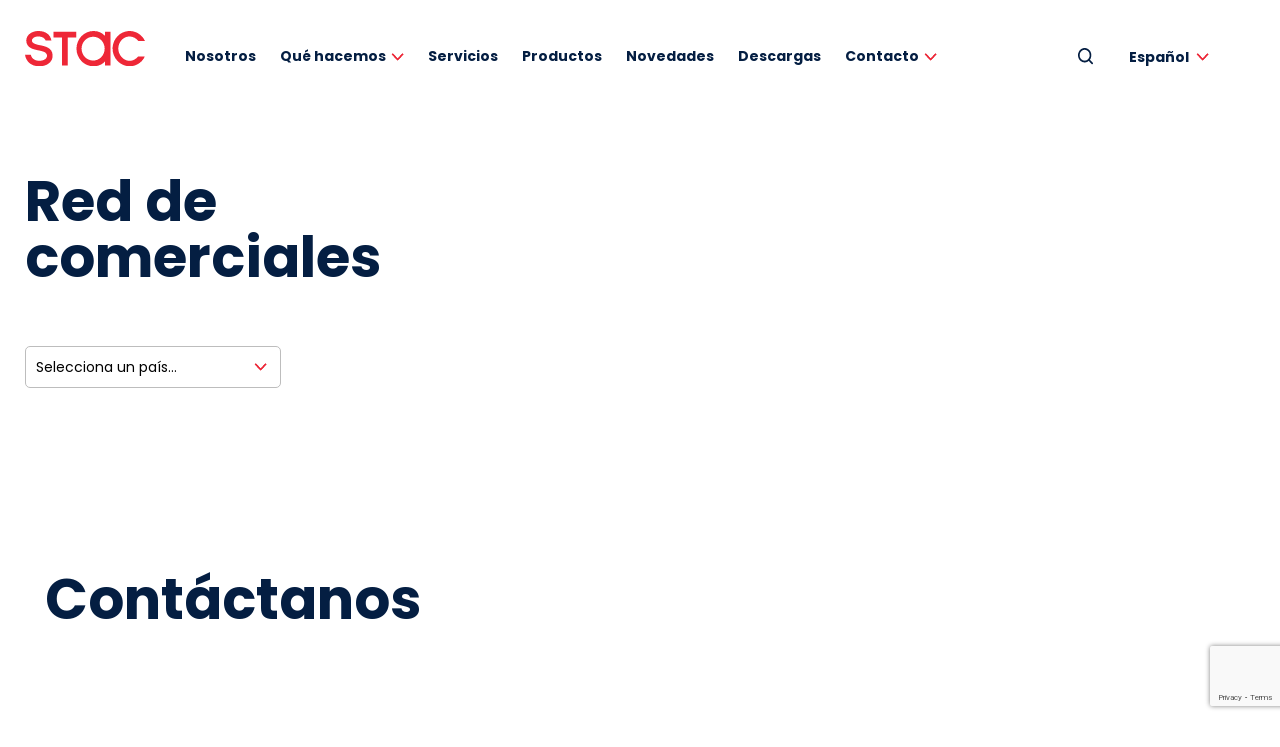

--- FILE ---
content_type: text/html; charset=UTF-8
request_url: https://www.stac.es/red-de-comerciales/
body_size: 18798
content:

<!DOCTYPE html>
<html xmlns="http://www.w3.org/1999/xhtml" lang="es-ES">
<head>

			<!-- Google Tag Manager -->
		<script>(function(w,d,s,l,i){w[l]=w[l]||[];w[l].push({'gtm.start':
		new Date().getTime(),event:'gtm.js'});var f=d.getElementsByTagName(s)[0],
		j=d.createElement(s),dl=l!='dataLayer'?'&l='+l:'';j.async=true;j.src=
		'https://www.googletagmanager.com/gtm.js?id='+i+dl;f.parentNode.insertBefore(j,f);
		})(window,document,'script','dataLayer','GTM-5CLXVGD');</script>
		<!-- End Google Tag Manager -->
		
	<title>Buscador de red de comerciales STAC | Encuentra tu comercial</title>
	<meta charset="UTF-8" />
	<meta name="viewport" content="width=device-width, initial-scale=1.0, maximum-scale=1.0, user-scalable=no" />
	<link rel="preconnect" href="https://fonts.gstatic.com">
	<link rel="stylesheet" href="https://www.stac.es/wp-content/themes/stac/assets/css/header_css.css">
	<link href="https://fonts.googleapis.com/css2?family=Poppins:wght@400;700&display=swap" rel="stylesheet">
	<meta name='robots' content='index, follow, max-image-preview:large, max-snippet:-1, max-video-preview:-1' />
	<style>img:is([sizes="auto" i], [sizes^="auto," i]) { contain-intrinsic-size: 3000px 1500px }</style>
	<link rel="alternate" hreflang="es" href="https://www.stac.es/red-de-comerciales/" />
<link rel="alternate" hreflang="en" href="https://www.stac.es/en/sales-representatives/" />
<link rel="alternate" hreflang="fr" href="https://www.stac.es/fr/reseau-commercial/" />
<link rel="alternate" hreflang="de" href="https://www.stac.es/de/kommerzielles-netzwerk/" />
<link rel="alternate" hreflang="it" href="https://www.stac.es/it/rete-commerciale/" />
<link rel="alternate" hreflang="pl" href="https://www.stac.es/pl/siec-handlowa/" />
<link rel="alternate" hreflang="pt" href="https://www.stac.es/pt-pt/red-de-comerciais/" />
<link rel="alternate" hreflang="tr" href="https://www.stac.es/tr/satis-ve-dagitim-noktalari/" />
<link rel="alternate" hreflang="x-default" href="https://www.stac.es/red-de-comerciales/" />

	<!-- This site is optimized with the Yoast SEO plugin v25.3 - https://yoast.com/wordpress/plugins/seo/ -->
	<meta name="description" content="Busca la red de comerciales STAC por país. Encuentra el apoyo y la información que necesitas para tus sistemas de cerramiento cerca de ti." />
	<link rel="canonical" href="https://www.stac.es/red-de-comerciales/" />
	<meta property="og:locale" content="es_ES" />
	<meta property="og:type" content="article" />
	<meta property="og:title" content="Buscador de red de comerciales STAC | Encuentra tu comercial" />
	<meta property="og:description" content="Busca la red de comerciales STAC por país. Encuentra el apoyo y la información que necesitas para tus sistemas de cerramiento cerca de ti." />
	<meta property="og:url" content="https://www.stac.es/red-de-comerciales/" />
	<meta property="og:site_name" content="STAC" />
	<meta property="article:modified_time" content="2024-12-09T10:04:38+00:00" />
	<meta name="twitter:card" content="summary_large_image" />
	<meta name="twitter:label1" content="Tiempo de lectura" />
	<meta name="twitter:data1" content="1 minuto" />
	<script type="application/ld+json" class="yoast-schema-graph">{"@context":"https://schema.org","@graph":[{"@type":"WebPage","@id":"https://www.stac.es/red-de-comerciales/","url":"https://www.stac.es/red-de-comerciales/","name":"Buscador de red de comerciales STAC | Encuentra tu comercial","isPartOf":{"@id":"https://www.stac.es/#website"},"datePublished":"2022-11-15T07:16:20+00:00","dateModified":"2024-12-09T10:04:38+00:00","description":"Busca la red de comerciales STAC por país. Encuentra el apoyo y la información que necesitas para tus sistemas de cerramiento cerca de ti.","breadcrumb":{"@id":"https://www.stac.es/red-de-comerciales/#breadcrumb"},"inLanguage":"es","potentialAction":[{"@type":"ReadAction","target":["https://www.stac.es/red-de-comerciales/"]}]},{"@type":"BreadcrumbList","@id":"https://www.stac.es/red-de-comerciales/#breadcrumb","itemListElement":[{"@type":"ListItem","position":1,"name":"Portada","item":"https://www.stac.es/"},{"@type":"ListItem","position":2,"name":"Red de comerciales"}]},{"@type":"WebSite","@id":"https://www.stac.es/#website","url":"https://www.stac.es/","name":"STAC","description":"Soluciones para sistemas de aluminio","potentialAction":[{"@type":"SearchAction","target":{"@type":"EntryPoint","urlTemplate":"https://www.stac.es/?s={search_term_string}"},"query-input":{"@type":"PropertyValueSpecification","valueRequired":true,"valueName":"search_term_string"}}],"inLanguage":"es"}]}</script>
	<!-- / Yoast SEO plugin. -->


<link rel="shortcut icon" type="image/png" href="https://www.stac.es/wp-content/themes/stac/favicon.ico" /><script type="text/javascript">
/* <![CDATA[ */
window._wpemojiSettings = {"baseUrl":"https:\/\/s.w.org\/images\/core\/emoji\/16.0.1\/72x72\/","ext":".png","svgUrl":"https:\/\/s.w.org\/images\/core\/emoji\/16.0.1\/svg\/","svgExt":".svg","source":{"concatemoji":"https:\/\/www.stac.es\/wp-includes\/js\/wp-emoji-release.min.js?ver=335f86fc2c3a0cdd438e999de0670045"}};
/*! This file is auto-generated */
!function(s,n){var o,i,e;function c(e){try{var t={supportTests:e,timestamp:(new Date).valueOf()};sessionStorage.setItem(o,JSON.stringify(t))}catch(e){}}function p(e,t,n){e.clearRect(0,0,e.canvas.width,e.canvas.height),e.fillText(t,0,0);var t=new Uint32Array(e.getImageData(0,0,e.canvas.width,e.canvas.height).data),a=(e.clearRect(0,0,e.canvas.width,e.canvas.height),e.fillText(n,0,0),new Uint32Array(e.getImageData(0,0,e.canvas.width,e.canvas.height).data));return t.every(function(e,t){return e===a[t]})}function u(e,t){e.clearRect(0,0,e.canvas.width,e.canvas.height),e.fillText(t,0,0);for(var n=e.getImageData(16,16,1,1),a=0;a<n.data.length;a++)if(0!==n.data[a])return!1;return!0}function f(e,t,n,a){switch(t){case"flag":return n(e,"\ud83c\udff3\ufe0f\u200d\u26a7\ufe0f","\ud83c\udff3\ufe0f\u200b\u26a7\ufe0f")?!1:!n(e,"\ud83c\udde8\ud83c\uddf6","\ud83c\udde8\u200b\ud83c\uddf6")&&!n(e,"\ud83c\udff4\udb40\udc67\udb40\udc62\udb40\udc65\udb40\udc6e\udb40\udc67\udb40\udc7f","\ud83c\udff4\u200b\udb40\udc67\u200b\udb40\udc62\u200b\udb40\udc65\u200b\udb40\udc6e\u200b\udb40\udc67\u200b\udb40\udc7f");case"emoji":return!a(e,"\ud83e\udedf")}return!1}function g(e,t,n,a){var r="undefined"!=typeof WorkerGlobalScope&&self instanceof WorkerGlobalScope?new OffscreenCanvas(300,150):s.createElement("canvas"),o=r.getContext("2d",{willReadFrequently:!0}),i=(o.textBaseline="top",o.font="600 32px Arial",{});return e.forEach(function(e){i[e]=t(o,e,n,a)}),i}function t(e){var t=s.createElement("script");t.src=e,t.defer=!0,s.head.appendChild(t)}"undefined"!=typeof Promise&&(o="wpEmojiSettingsSupports",i=["flag","emoji"],n.supports={everything:!0,everythingExceptFlag:!0},e=new Promise(function(e){s.addEventListener("DOMContentLoaded",e,{once:!0})}),new Promise(function(t){var n=function(){try{var e=JSON.parse(sessionStorage.getItem(o));if("object"==typeof e&&"number"==typeof e.timestamp&&(new Date).valueOf()<e.timestamp+604800&&"object"==typeof e.supportTests)return e.supportTests}catch(e){}return null}();if(!n){if("undefined"!=typeof Worker&&"undefined"!=typeof OffscreenCanvas&&"undefined"!=typeof URL&&URL.createObjectURL&&"undefined"!=typeof Blob)try{var e="postMessage("+g.toString()+"("+[JSON.stringify(i),f.toString(),p.toString(),u.toString()].join(",")+"));",a=new Blob([e],{type:"text/javascript"}),r=new Worker(URL.createObjectURL(a),{name:"wpTestEmojiSupports"});return void(r.onmessage=function(e){c(n=e.data),r.terminate(),t(n)})}catch(e){}c(n=g(i,f,p,u))}t(n)}).then(function(e){for(var t in e)n.supports[t]=e[t],n.supports.everything=n.supports.everything&&n.supports[t],"flag"!==t&&(n.supports.everythingExceptFlag=n.supports.everythingExceptFlag&&n.supports[t]);n.supports.everythingExceptFlag=n.supports.everythingExceptFlag&&!n.supports.flag,n.DOMReady=!1,n.readyCallback=function(){n.DOMReady=!0}}).then(function(){return e}).then(function(){var e;n.supports.everything||(n.readyCallback(),(e=n.source||{}).concatemoji?t(e.concatemoji):e.wpemoji&&e.twemoji&&(t(e.twemoji),t(e.wpemoji)))}))}((window,document),window._wpemojiSettings);
/* ]]> */
</script>
<style id='wp-emoji-styles-inline-css' type='text/css'>

	img.wp-smiley, img.emoji {
		display: inline !important;
		border: none !important;
		box-shadow: none !important;
		height: 1em !important;
		width: 1em !important;
		margin: 0 0.07em !important;
		vertical-align: -0.1em !important;
		background: none !important;
		padding: 0 !important;
	}
</style>
<link rel='stylesheet' id='wp-block-library-css' href='https://www.stac.es/wp-includes/css/dist/block-library/style.min.css?ver=335f86fc2c3a0cdd438e999de0670045' type='text/css' media='all' />
<style id='classic-theme-styles-inline-css' type='text/css'>
/*! This file is auto-generated */
.wp-block-button__link{color:#fff;background-color:#32373c;border-radius:9999px;box-shadow:none;text-decoration:none;padding:calc(.667em + 2px) calc(1.333em + 2px);font-size:1.125em}.wp-block-file__button{background:#32373c;color:#fff;text-decoration:none}
</style>
<style id='global-styles-inline-css' type='text/css'>
:root{--wp--preset--aspect-ratio--square: 1;--wp--preset--aspect-ratio--4-3: 4/3;--wp--preset--aspect-ratio--3-4: 3/4;--wp--preset--aspect-ratio--3-2: 3/2;--wp--preset--aspect-ratio--2-3: 2/3;--wp--preset--aspect-ratio--16-9: 16/9;--wp--preset--aspect-ratio--9-16: 9/16;--wp--preset--color--black: #000000;--wp--preset--color--cyan-bluish-gray: #abb8c3;--wp--preset--color--white: #ffffff;--wp--preset--color--pale-pink: #f78da7;--wp--preset--color--vivid-red: #cf2e2e;--wp--preset--color--luminous-vivid-orange: #ff6900;--wp--preset--color--luminous-vivid-amber: #fcb900;--wp--preset--color--light-green-cyan: #7bdcb5;--wp--preset--color--vivid-green-cyan: #00d084;--wp--preset--color--pale-cyan-blue: #8ed1fc;--wp--preset--color--vivid-cyan-blue: #0693e3;--wp--preset--color--vivid-purple: #9b51e0;--wp--preset--gradient--vivid-cyan-blue-to-vivid-purple: linear-gradient(135deg,rgba(6,147,227,1) 0%,rgb(155,81,224) 100%);--wp--preset--gradient--light-green-cyan-to-vivid-green-cyan: linear-gradient(135deg,rgb(122,220,180) 0%,rgb(0,208,130) 100%);--wp--preset--gradient--luminous-vivid-amber-to-luminous-vivid-orange: linear-gradient(135deg,rgba(252,185,0,1) 0%,rgba(255,105,0,1) 100%);--wp--preset--gradient--luminous-vivid-orange-to-vivid-red: linear-gradient(135deg,rgba(255,105,0,1) 0%,rgb(207,46,46) 100%);--wp--preset--gradient--very-light-gray-to-cyan-bluish-gray: linear-gradient(135deg,rgb(238,238,238) 0%,rgb(169,184,195) 100%);--wp--preset--gradient--cool-to-warm-spectrum: linear-gradient(135deg,rgb(74,234,220) 0%,rgb(151,120,209) 20%,rgb(207,42,186) 40%,rgb(238,44,130) 60%,rgb(251,105,98) 80%,rgb(254,248,76) 100%);--wp--preset--gradient--blush-light-purple: linear-gradient(135deg,rgb(255,206,236) 0%,rgb(152,150,240) 100%);--wp--preset--gradient--blush-bordeaux: linear-gradient(135deg,rgb(254,205,165) 0%,rgb(254,45,45) 50%,rgb(107,0,62) 100%);--wp--preset--gradient--luminous-dusk: linear-gradient(135deg,rgb(255,203,112) 0%,rgb(199,81,192) 50%,rgb(65,88,208) 100%);--wp--preset--gradient--pale-ocean: linear-gradient(135deg,rgb(255,245,203) 0%,rgb(182,227,212) 50%,rgb(51,167,181) 100%);--wp--preset--gradient--electric-grass: linear-gradient(135deg,rgb(202,248,128) 0%,rgb(113,206,126) 100%);--wp--preset--gradient--midnight: linear-gradient(135deg,rgb(2,3,129) 0%,rgb(40,116,252) 100%);--wp--preset--font-size--small: 13px;--wp--preset--font-size--medium: 20px;--wp--preset--font-size--large: 36px;--wp--preset--font-size--x-large: 42px;--wp--preset--spacing--20: 0.44rem;--wp--preset--spacing--30: 0.67rem;--wp--preset--spacing--40: 1rem;--wp--preset--spacing--50: 1.5rem;--wp--preset--spacing--60: 2.25rem;--wp--preset--spacing--70: 3.38rem;--wp--preset--spacing--80: 5.06rem;--wp--preset--shadow--natural: 6px 6px 9px rgba(0, 0, 0, 0.2);--wp--preset--shadow--deep: 12px 12px 50px rgba(0, 0, 0, 0.4);--wp--preset--shadow--sharp: 6px 6px 0px rgba(0, 0, 0, 0.2);--wp--preset--shadow--outlined: 6px 6px 0px -3px rgba(255, 255, 255, 1), 6px 6px rgba(0, 0, 0, 1);--wp--preset--shadow--crisp: 6px 6px 0px rgba(0, 0, 0, 1);}:where(.is-layout-flex){gap: 0.5em;}:where(.is-layout-grid){gap: 0.5em;}body .is-layout-flex{display: flex;}.is-layout-flex{flex-wrap: wrap;align-items: center;}.is-layout-flex > :is(*, div){margin: 0;}body .is-layout-grid{display: grid;}.is-layout-grid > :is(*, div){margin: 0;}:where(.wp-block-columns.is-layout-flex){gap: 2em;}:where(.wp-block-columns.is-layout-grid){gap: 2em;}:where(.wp-block-post-template.is-layout-flex){gap: 1.25em;}:where(.wp-block-post-template.is-layout-grid){gap: 1.25em;}.has-black-color{color: var(--wp--preset--color--black) !important;}.has-cyan-bluish-gray-color{color: var(--wp--preset--color--cyan-bluish-gray) !important;}.has-white-color{color: var(--wp--preset--color--white) !important;}.has-pale-pink-color{color: var(--wp--preset--color--pale-pink) !important;}.has-vivid-red-color{color: var(--wp--preset--color--vivid-red) !important;}.has-luminous-vivid-orange-color{color: var(--wp--preset--color--luminous-vivid-orange) !important;}.has-luminous-vivid-amber-color{color: var(--wp--preset--color--luminous-vivid-amber) !important;}.has-light-green-cyan-color{color: var(--wp--preset--color--light-green-cyan) !important;}.has-vivid-green-cyan-color{color: var(--wp--preset--color--vivid-green-cyan) !important;}.has-pale-cyan-blue-color{color: var(--wp--preset--color--pale-cyan-blue) !important;}.has-vivid-cyan-blue-color{color: var(--wp--preset--color--vivid-cyan-blue) !important;}.has-vivid-purple-color{color: var(--wp--preset--color--vivid-purple) !important;}.has-black-background-color{background-color: var(--wp--preset--color--black) !important;}.has-cyan-bluish-gray-background-color{background-color: var(--wp--preset--color--cyan-bluish-gray) !important;}.has-white-background-color{background-color: var(--wp--preset--color--white) !important;}.has-pale-pink-background-color{background-color: var(--wp--preset--color--pale-pink) !important;}.has-vivid-red-background-color{background-color: var(--wp--preset--color--vivid-red) !important;}.has-luminous-vivid-orange-background-color{background-color: var(--wp--preset--color--luminous-vivid-orange) !important;}.has-luminous-vivid-amber-background-color{background-color: var(--wp--preset--color--luminous-vivid-amber) !important;}.has-light-green-cyan-background-color{background-color: var(--wp--preset--color--light-green-cyan) !important;}.has-vivid-green-cyan-background-color{background-color: var(--wp--preset--color--vivid-green-cyan) !important;}.has-pale-cyan-blue-background-color{background-color: var(--wp--preset--color--pale-cyan-blue) !important;}.has-vivid-cyan-blue-background-color{background-color: var(--wp--preset--color--vivid-cyan-blue) !important;}.has-vivid-purple-background-color{background-color: var(--wp--preset--color--vivid-purple) !important;}.has-black-border-color{border-color: var(--wp--preset--color--black) !important;}.has-cyan-bluish-gray-border-color{border-color: var(--wp--preset--color--cyan-bluish-gray) !important;}.has-white-border-color{border-color: var(--wp--preset--color--white) !important;}.has-pale-pink-border-color{border-color: var(--wp--preset--color--pale-pink) !important;}.has-vivid-red-border-color{border-color: var(--wp--preset--color--vivid-red) !important;}.has-luminous-vivid-orange-border-color{border-color: var(--wp--preset--color--luminous-vivid-orange) !important;}.has-luminous-vivid-amber-border-color{border-color: var(--wp--preset--color--luminous-vivid-amber) !important;}.has-light-green-cyan-border-color{border-color: var(--wp--preset--color--light-green-cyan) !important;}.has-vivid-green-cyan-border-color{border-color: var(--wp--preset--color--vivid-green-cyan) !important;}.has-pale-cyan-blue-border-color{border-color: var(--wp--preset--color--pale-cyan-blue) !important;}.has-vivid-cyan-blue-border-color{border-color: var(--wp--preset--color--vivid-cyan-blue) !important;}.has-vivid-purple-border-color{border-color: var(--wp--preset--color--vivid-purple) !important;}.has-vivid-cyan-blue-to-vivid-purple-gradient-background{background: var(--wp--preset--gradient--vivid-cyan-blue-to-vivid-purple) !important;}.has-light-green-cyan-to-vivid-green-cyan-gradient-background{background: var(--wp--preset--gradient--light-green-cyan-to-vivid-green-cyan) !important;}.has-luminous-vivid-amber-to-luminous-vivid-orange-gradient-background{background: var(--wp--preset--gradient--luminous-vivid-amber-to-luminous-vivid-orange) !important;}.has-luminous-vivid-orange-to-vivid-red-gradient-background{background: var(--wp--preset--gradient--luminous-vivid-orange-to-vivid-red) !important;}.has-very-light-gray-to-cyan-bluish-gray-gradient-background{background: var(--wp--preset--gradient--very-light-gray-to-cyan-bluish-gray) !important;}.has-cool-to-warm-spectrum-gradient-background{background: var(--wp--preset--gradient--cool-to-warm-spectrum) !important;}.has-blush-light-purple-gradient-background{background: var(--wp--preset--gradient--blush-light-purple) !important;}.has-blush-bordeaux-gradient-background{background: var(--wp--preset--gradient--blush-bordeaux) !important;}.has-luminous-dusk-gradient-background{background: var(--wp--preset--gradient--luminous-dusk) !important;}.has-pale-ocean-gradient-background{background: var(--wp--preset--gradient--pale-ocean) !important;}.has-electric-grass-gradient-background{background: var(--wp--preset--gradient--electric-grass) !important;}.has-midnight-gradient-background{background: var(--wp--preset--gradient--midnight) !important;}.has-small-font-size{font-size: var(--wp--preset--font-size--small) !important;}.has-medium-font-size{font-size: var(--wp--preset--font-size--medium) !important;}.has-large-font-size{font-size: var(--wp--preset--font-size--large) !important;}.has-x-large-font-size{font-size: var(--wp--preset--font-size--x-large) !important;}
:where(.wp-block-post-template.is-layout-flex){gap: 1.25em;}:where(.wp-block-post-template.is-layout-grid){gap: 1.25em;}
:where(.wp-block-columns.is-layout-flex){gap: 2em;}:where(.wp-block-columns.is-layout-grid){gap: 2em;}
:root :where(.wp-block-pullquote){font-size: 1.5em;line-height: 1.6;}
</style>
<link rel='stylesheet' id='cf7_add_password_field_style-css' href='https://www.stac.es/wp-content/plugins/cf7-add-password-field/css/all.css?ver=335f86fc2c3a0cdd438e999de0670045' type='text/css' media='all' />
<link rel='stylesheet' id='contact-form-7-css' href='https://www.stac.es/wp-content/plugins/contact-form-7/includes/css/styles.css?ver=6.1.4' type='text/css' media='all' />
<link rel='stylesheet' id='som_lost_password_style-css' href='https://www.stac.es/wp-content/plugins/frontend-reset-password/assets/css/password-lost.css?ver=335f86fc2c3a0cdd438e999de0670045' type='text/css' media='all' />
<link rel='stylesheet' id='widgetopts-styles-css' href='https://www.stac.es/wp-content/plugins/widget-options/assets/css/widget-options.css?ver=4.1.1' type='text/css' media='all' />
<link rel='stylesheet' id='wpsl-styles-css' href='https://www.stac.es/wp-content/plugins/wp-store-locator/css/styles.min.css?ver=2.2.253' type='text/css' media='all' />
<link rel='stylesheet' id='wpcf7-redirect-script-frontend-css' href='https://www.stac.es/wp-content/plugins/wpcf7-redirect/build/assets/frontend-script.css?ver=2c532d7e2be36f6af233' type='text/css' media='all' />
<link rel='stylesheet' id='wpml-legacy-dropdown-click-0-css' href='https://www.stac.es/wp-content/plugins/sitepress-multilingual-cms/templates/language-switchers/legacy-dropdown-click/style.min.css?ver=1' type='text/css' media='all' />
<script type="text/javascript" src="https://www.stac.es/wp-includes/js/jquery/jquery.min.js?ver=3.7.1" id="jquery-core-js"></script>
<script type="text/javascript" src="https://www.stac.es/wp-includes/js/jquery/jquery-migrate.min.js?ver=3.4.1" id="jquery-migrate-js"></script>
<script type="text/javascript" src="https://www.stac.es/wp-content/plugins/sitepress-multilingual-cms/templates/language-switchers/legacy-dropdown-click/script.min.js?ver=1" id="wpml-legacy-dropdown-click-0-js"></script>
<script type="text/javascript" id="wpso-front-scripts-js-extra">
/* <![CDATA[ */
var wpso = {"ajaxurl":"https:\/\/www.stac.es\/wp-admin\/admin-ajax.php","nonce":"c231902357","user_items":[]};
/* ]]> */
</script>
<script type="text/javascript" src="https://www.stac.es/wp-content/plugins/wp-sort-order/js/front-scripts.js?ver=2026010324" id="wpso-front-scripts-js"></script>
<link rel="https://api.w.org/" href="https://www.stac.es/wp-json/" /><link rel="alternate" title="JSON" type="application/json" href="https://www.stac.es/wp-json/wp/v2/pages/32282" /><link rel="EditURI" type="application/rsd+xml" title="RSD" href="https://www.stac.es/xmlrpc.php?rsd" />

<link rel='shortlink' href='https://www.stac.es/?p=32282' />
<link rel="alternate" title="oEmbed (JSON)" type="application/json+oembed" href="https://www.stac.es/wp-json/oembed/1.0/embed?url=https%3A%2F%2Fwww.stac.es%2Fred-de-comerciales%2F" />
<link rel="alternate" title="oEmbed (XML)" type="text/xml+oembed" href="https://www.stac.es/wp-json/oembed/1.0/embed?url=https%3A%2F%2Fwww.stac.es%2Fred-de-comerciales%2F&#038;format=xml" />
<meta name="generator" content="WPML ver:4.7.6 stt:1,4,3,27,40,41,2,53;" />
<style>
.som-password-error-message,
.som-password-sent-message {
	background-color: #2679ce;
	border-color: #2679ce;
}
</style>
<link rel="icon" href="https://www.stac.es/wp-content/uploads/2022/05/cropped-favicon-512x512-1-32x32.png" sizes="32x32" />
<link rel="icon" href="https://www.stac.es/wp-content/uploads/2022/05/cropped-favicon-512x512-1-192x192.png" sizes="192x192" />
<link rel="apple-touch-icon" href="https://www.stac.es/wp-content/uploads/2022/05/cropped-favicon-512x512-1-180x180.png" />
<meta name="msapplication-TileImage" content="https://www.stac.es/wp-content/uploads/2022/05/cropped-favicon-512x512-1-270x270.png" />
		<style type="text/css" id="wp-custom-css">
			.noticiaHome, .noticias-italiano {
	display: none;
}

.play {
	display: none;
}
.imagen_subvencion{
  width: 80%;
}

#contenido a.activo:after {
    position: absolute;
    content: '';
    height: 2px;
    width: 100%;
    background: #EE2737;
    bottom: 0;
    left: 0;
    transition: width 0.3s;
}		</style>
		</head>

<body class="wp-singular page-template page-template-template-red_comerciales page-template-template-red_comerciales-php page page-id-32282 wp-theme-stac" data-ajax_url="https://www.stac.es/wp-admin/admin-ajax.php" data-lang="es">

			<!-- Google Tag Manager (noscript) -->
		<noscript><iframe src="https://www.googletagmanager.com/ns.html?id=GTM-5CLXVGD"
		height="0" width="0" style="display:none;visibility:hidden"></iframe></noscript>
		<!-- End Google Tag Manager (noscript) -->
		
	<header id="cabecera">
		<div class="wrapper">
			<div class="logo">
				<a href="https://www.stac.es" title="STAC" rel="start"><img src="https://www.stac.es/wp-content/themes/stac/assets/images/stac.svg" title="STAC" alt="STAC" /></a>
			</div>
			<div class="menu">
				<div class="menu-menu-principal-container"><ul id="menu-menu-principal" class="menu"><li id="menu-item-374" class="menu-item menu-item-type-post_type menu-item-object-page menu-item-374"><a href="https://www.stac.es/nosotros/">Nosotros</a></li>
<li id="menu-item-35" class="child_link menu-item menu-item-type-custom menu-item-object-custom menu-item-has-children menu-item-35"><a href="#">Qué hacemos</a>
<ul class="sub-menu">
	<li id="menu-item-27" class="menu-item menu-item-type-post_type menu-item-object-page menu-item-27"><a href="https://www.stac.es/que-hacemos/herraje-accesorios/">Herraje y accesorios</a></li>
	<li id="menu-item-29" class="menu-item menu-item-type-post_type menu-item-object-page menu-item-29"><a href="https://www.stac.es/que-hacemos/juntas-de-estanqueidad/">Juntas de estanqueidad</a></li>
	<li id="menu-item-31" class="menu-item menu-item-type-post_type menu-item-object-page menu-item-31"><a href="https://www.stac.es/que-hacemos/perfiles-aislantes/">Perfiles aislantes</a></li>
	<li id="menu-item-289" class="menu-item menu-item-type-post_type menu-item-object-page menu-item-289"><a href="https://www.stac.es/que-hacemos/oficina-tecnica/">Oficina técnica</a></li>
	<li id="menu-item-48229" class="menu-item menu-item-type-custom menu-item-object-custom menu-item-48229"><a href="https://stacindustry.com/">Industria</a></li>
	<li id="menu-item-27236" class="menu-item menu-item-type-post_type menu-item-object-page menu-item-27236"><a href="https://www.stac.es/certificados-de-calidad/">Calidad</a></li>
</ul>
</li>
<li id="menu-item-33" class="menu-item menu-item-type-post_type menu-item-object-page menu-item-33"><a href="https://www.stac.es/servicios/">Servicios</a></li>
<li id="menu-item-1499" class="menu-item menu-item-type-custom menu-item-object-custom menu-item-1499"><a href="/productos/stac">Productos</a></li>
<li id="menu-item-30" class="menu-item menu-item-type-post_type menu-item-object-page menu-item-30"><a href="https://www.stac.es/novedades/">Novedades</a></li>
<li id="menu-item-1357" class="menu-item menu-item-type-custom menu-item-object-custom menu-item-1357"><a href="/descargas">Descargas</a></li>
<li id="menu-item-26" class="child_link menu-item menu-item-type-post_type menu-item-object-page current-menu-ancestor current-menu-parent current_page_parent current_page_ancestor menu-item-has-children menu-item-26"><a href="https://www.stac.es/contacto-stac/">Contacto</a>
<ul class="sub-menu">
	<li id="menu-item-14021" class="menu-item menu-item-type-post_type menu-item-object-page menu-item-14021"><a href="https://www.stac.es/contacto-stac/">Contacto</a></li>
	<li id="menu-item-33983" class="menu-item menu-item-type-post_type menu-item-object-page menu-item-33983"><a href="https://www.stac.es/donde-estamos/">¿Dónde estamos?</a></li>
	<li id="menu-item-33982" class="menu-item menu-item-type-post_type menu-item-object-page current-menu-item page_item page-item-32282 current_page_item menu-item-33982"><a href="https://www.stac.es/red-de-comerciales/" aria-current="page">Red de comerciales</a></li>
	<li id="menu-item-37956" class="menu-item menu-item-type-post_type menu-item-object-page menu-item-37956"><a href="https://www.stac.es/distribuidores/">Busca un distribuidor</a></li>
	<li id="menu-item-76186" class="menu-item menu-item-type-post_type menu-item-object-page menu-item-76186"><a href="https://www.stac.es/trabaja-con-nosotros/">Trabaja con nosotros</a></li>
</ul>
</li>
</ul></div>			</div>
			<div class="sidebar header">
				<ul>
					<li id="custom_html-4" class="widget_text widget widget_custom_html"><div class="textwidget custom-html-widget"><a href="javascript:iuttu.fn.toggle_search_box()"><img src="/wp-content/themes/stac/assets/images/lupa-header.svg"></a></div></li><li id="icl_lang_sel_widget-2" class="widget widget_icl_lang_sel_widget">
<div class="wpml-ls-sidebars-header wpml-ls wpml-ls-legacy-dropdown-click js-wpml-ls-legacy-dropdown-click">
	<ul>

		<li class="wpml-ls-slot-header wpml-ls-item wpml-ls-item-es wpml-ls-current-language wpml-ls-first-item wpml-ls-item-legacy-dropdown-click">

			<a href="#" class="js-wpml-ls-item-toggle wpml-ls-item-toggle">
                <span class="wpml-ls-native">Español</span></a>

			<ul class="js-wpml-ls-sub-menu wpml-ls-sub-menu">
				
					<li class="wpml-ls-slot-header wpml-ls-item wpml-ls-item-en">
						<a href="https://www.stac.es/en/sales-representatives/" class="wpml-ls-link">
                            <span class="wpml-ls-native" lang="en">English</span></a>
					</li>

				
					<li class="wpml-ls-slot-header wpml-ls-item wpml-ls-item-fr">
						<a href="https://www.stac.es/fr/reseau-commercial/" class="wpml-ls-link">
                            <span class="wpml-ls-native" lang="fr">Français</span></a>
					</li>

				
					<li class="wpml-ls-slot-header wpml-ls-item wpml-ls-item-de">
						<a href="https://www.stac.es/de/kommerzielles-netzwerk/" class="wpml-ls-link">
                            <span class="wpml-ls-native" lang="de">Deutsch</span></a>
					</li>

				
					<li class="wpml-ls-slot-header wpml-ls-item wpml-ls-item-it">
						<a href="https://www.stac.es/it/rete-commerciale/" class="wpml-ls-link">
                            <span class="wpml-ls-native" lang="it">Italiano</span></a>
					</li>

				
					<li class="wpml-ls-slot-header wpml-ls-item wpml-ls-item-pl">
						<a href="https://www.stac.es/pl/siec-handlowa/" class="wpml-ls-link">
                            <span class="wpml-ls-native" lang="pl">Polski</span></a>
					</li>

				
					<li class="wpml-ls-slot-header wpml-ls-item wpml-ls-item-pt-pt">
						<a href="https://www.stac.es/pt-pt/red-de-comerciais/" class="wpml-ls-link">
                            <span class="wpml-ls-native" lang="pt-pt">Português</span></a>
					</li>

				
					<li class="wpml-ls-slot-header wpml-ls-item wpml-ls-item-tr wpml-ls-last-item">
						<a href="https://www.stac.es/tr/satis-ve-dagitim-noktalari/" class="wpml-ls-link">
                            <span class="wpml-ls-native" lang="tr">Türkçe</span></a>
					</li>

							</ul>

		</li>

	</ul>
</div>
</li><li id="custom_html-5" class="widget_text widget widget_custom_html"><div class="textwidget custom-html-widget"><a id="login_link"></a></div></li>				</ul>
			</div>
			<a href="#" class="menu-toggle"><span class="icon-cancel icon-menu"></span></a>
		</div>
	</header>

	
	<section id="search_form">
		<div class="wrapper">
			<form action="https://www.stac.es/" method="get">
				<label for="search">Buscar productos</label>
				<input type="search" name="s" id="search" value="" />
				<input type="hidden" name="post_type" value="post" /> <!-- Buscar primero en entradas -->
				<button type="submit">Buscar</button>
			</form>
		</div>
	</section>
	
<script>
	jQuery(document).ready(function($) {
		$('#user_id').val('');
	});
</script>
<section id='contenido_wrapper'>

    <div id='contenido' class='contenido'>
        
        <div class='wrapper doble-separador-inferior aos-init aos-animate'>
            <h2>Red de </br>comerciales</h2>

            <!--?php echo do_shortcode( '[red_comerciales]' ); ?-->

            
  <div class='blq-comerciais'>
    <select name="selectorPais" id="selectorPais" class="selector-pais">
      <option value="selecciona" selected disabled>Selecciona un país…</option>';
                <option value="Spain" data-display='Spain'>Spain</option>
                    <option value="Portugal" data-display='Portugal'>Portugal</option>
                    <option value="Morocco" data-display='Morocco'>Morocco</option>
                    <option value="Poland" data-display='Poland'>Poland</option>
                    <option value="Turkey" data-display='Turkey'>Turkey</option>
                    <option value="Mexico" data-display='Mexico'>Mexico</option>
                    <option value="United States of America">United States of America</option>
                    <option value="Afghanistan">Afghanistan</option>
                    <option value="Åland Islands">Åland Islands</option>
                    <option value="Albania" data-display='Albania'>Albania</option>
                    <option value="Algeria" data-display='Algeria'>Algeria</option>
                    <option value="American Samoa">American Samoa</option>
                    <option value="Andorra">Andorra</option>
                    <option value="Angola" data-display='Angola'>Angola</option>
                    <option value="Anguilla">Anguilla</option>
                    <option value="Antarctica">Antarctica</option>
                    <option value="Antigua and Barbuda">Antigua and Barbuda</option>
                    <option value="Argentina" data-display='Argentina'>Argentina</option>
                    <option value="Armenia" data-display='Armenia'>Armenia</option>
                    <option value="Aruba">Aruba</option>
                    <option value="Ascensión y Tristán de Acuña">Ascensión y Tristán de Acuña</option>
                    <option value="Australia">Australia</option>
                    <option value="Austria" data-display='Austria'>Austria</option>
                    <option value="Azerbaijan" data-display='Azerbaijan'>Azerbaijan</option>
                    <option value="Bahamas">Bahamas</option>
                    <option value="Bahrain" data-display='Bahrain'>Bahrain</option>
                    <option value="Bangladesh">Bangladesh</option>
                    <option value="Barbados">Barbados</option>
                    <option value="Belarus">Belarus</option>
                    <option value="Belgium" data-display='Belgium'>Belgium</option>
                    <option value="Belize">Belize</option>
                    <option value="Benin" data-display='Benin'>Benin</option>
                    <option value="Bermuda Islands">Bermuda Islands</option>
                    <option value="Bhutan">Bhutan</option>
                    <option value="Bolivia" data-display='Bolivia'>Bolivia</option>
                    <option value="Bosnia and Herzegovina" data-display='Bosnia and Herzegovina'>Bosnia and Herzegovina</option>
                    <option value="Botswana" data-display='Botswana'>Botswana</option>
                    <option value="Bouvet Island">Bouvet Island</option>
                    <option value="Brazil" data-display='Brazil'>Brazil</option>
                    <option value="British Indian Ocean Territory">British Indian Ocean Territory</option>
                    <option value="Brunei">Brunei</option>
                    <option value="Bulgaria" data-display='Bulgaria'>Bulgaria</option>
                    <option value="Burkina Faso" data-display='Burkina Faso'>Burkina Faso</option>
                    <option value="Burundi" data-display='Burundi'>Burundi</option>
                    <option value="Cambodia">Cambodia</option>
                    <option value="Cameroon" data-display='Cameroon'>Cameroon</option>
                    <option value="Canada">Canada</option>
                    <option value="Cape Verde" data-display='Cape Verde'>Cape Verde</option>
                    <option value="Cayman Islands">Cayman Islands</option>
                    <option value="Central African Republic" data-display='Central African Republic'>Central African Republic</option>
                    <option value="Chad" data-display='Chad'>Chad</option>
                    <option value="Chile" data-display='Chile'>Chile</option>
                    <option value="China">China</option>
                    <option value="Christmas Island">Christmas Island</option>
                    <option value="Cocos (Keeling) Islands">Cocos (Keeling) Islands</option>
                    <option value="Colombia" data-display='Colombia'>Colombia</option>
                    <option value="Comoros" data-display='Comoros'>Comoros</option>
                    <option value="Cook Islands">Cook Islands</option>
                    <option value="Costa Rica" data-display='Costa Rica'>Costa Rica</option>
                    <option value="Croatia" data-display='Croatia'>Croatia</option>
                    <option value="Cuba">Cuba</option>
                    <option value="Curaçao">Curaçao</option>
                    <option value="Cyprus">Cyprus</option>
                    <option value="Czech Republic">Czech Republic</option>
                    <option value="Democratic Republic of the Congo" data-display='Democratic Republic of the Congo'>Democratic Republic of the Congo</option>
                    <option value="Denmark">Denmark</option>
                    <option value="Djibouti" data-display='Djibouti'>Djibouti</option>
                    <option value="Dominica">Dominica</option>
                    <option value="Dominican Republic" data-display='Dominican Republic'>Dominican Republic</option>
                    <option value="East Timor">East Timor</option>
                    <option value="Ecuador" data-display='Ecuador'>Ecuador</option>
                    <option value="Egypt" data-display='Egypt'>Egypt</option>
                    <option value="El Salvador">El Salvador</option>
                    <option value="Equatorial Guinea" data-display='Equatorial Guinea'>Equatorial Guinea</option>
                    <option value="Eritrea" data-display='Eritrea'>Eritrea</option>
                    <option value="Estados Federados de">Estados Federados de</option>
                    <option value="Estonia">Estonia</option>
                    <option value="Ethiopia" data-display='Ethiopia'>Ethiopia</option>
                    <option value="Falkland Islands (Malvinas)">Falkland Islands (Malvinas)</option>
                    <option value="Faroe Islands">Faroe Islands</option>
                    <option value="Fiji">Fiji</option>
                    <option value="Finland">Finland</option>
                    <option value="France" data-display='France'>France</option>
                    <option value="French Guiana">French Guiana</option>
                    <option value="French Polynesia">French Polynesia</option>
                    <option value="French Southern Territories">French Southern Territories</option>
                    <option value="Gabon" data-display='Gabon'>Gabon</option>
                    <option value="Gambia" data-display='Gambia'>Gambia</option>
                    <option value="Georgia" data-display='Georgia'>Georgia</option>
                    <option value="Germany" data-display='Germany'>Germany</option>
                    <option value="Ghana" data-display='Ghana'>Ghana</option>
                    <option value="Gibraltar">Gibraltar</option>
                    <option value="Greece" data-display='Greece'>Greece</option>
                    <option value="Greenland">Greenland</option>
                    <option value="Grenada">Grenada</option>
                    <option value="Guadeloupe">Guadeloupe</option>
                    <option value="Guam">Guam</option>
                    <option value="Guatemala" data-display='Guatemala'>Guatemala</option>
                    <option value="Guernsey">Guernsey</option>
                    <option value="Guinea" data-display='Guinea'>Guinea</option>
                    <option value="Guinea-Bissau" data-display='Guinea-Bissau'>Guinea-Bissau</option>
                    <option value="Guyana">Guyana</option>
                    <option value="Haiti">Haiti</option>
                    <option value="Heard Island and McDonald Islands">Heard Island and McDonald Islands</option>
                    <option value="Honduras" data-display='Honduras'>Honduras</option>
                    <option value="Hong Kong">Hong Kong</option>
                    <option value="Hungary">Hungary</option>
                    <option value="Iceland">Iceland</option>
                    <option value="India" data-display='India'>India</option>
                    <option value="Indonesia">Indonesia</option>
                    <option value="Iraq" data-display='Iraq'>Iraq</option>
                    <option value="Ireland" data-display='Ireland'>Ireland</option>
                    <option value="Isle of Man">Isle of Man</option>
                    <option value="Israel" data-display='Israel'>Israel</option>
                    <option value="Italy" data-display='Italy'>Italy</option>
                    <option value="Ivory Coast" data-display='Ivory Coast'>Ivory Coast</option>
                    <option value="Jamaica">Jamaica</option>
                    <option value="Japan">Japan</option>
                    <option value="Jersey">Jersey</option>
                    <option value="Jordan" data-display='Jordan'>Jordan</option>
                    <option value="Kazakhstan" data-display='Kazakhstan'>Kazakhstan</option>
                    <option value="Kenya" data-display='Kenya'>Kenya</option>
                    <option value="Kiribati">Kiribati</option>
                    <option value="Kosovo" data-display='Kosovo'>Kosovo</option>
                    <option value="Kuwait" data-display='Kuwait'>Kuwait</option>
                    <option value="Kyrgyzstan" data-display='Kyrgyzstan'>Kyrgyzstan</option>
                    <option value="Laos">Laos</option>
                    <option value="Latvia">Latvia</option>
                    <option value="Lebanon" data-display='Lebanon'>Lebanon</option>
                    <option value="Lesotho" data-display='Lesotho'>Lesotho</option>
                    <option value="Liberia" data-display='Liberia'>Liberia</option>
                    <option value="Libya" data-display='Libya'>Libya</option>
                    <option value="Liechtenstein">Liechtenstein</option>
                    <option value="Lithuania">Lithuania</option>
                    <option value="Luxembourg" data-display='Luxembourg'>Luxembourg</option>
                    <option value="Macao">Macao</option>
                    <option value="Macedonia" data-display='Macedonia'>Macedonia</option>
                    <option value="Madagascar" data-display='Madagascar'>Madagascar</option>
                    <option value="Malawi" data-display='Malawi'>Malawi</option>
                    <option value="Malaysia">Malaysia</option>
                    <option value="Maldives">Maldives</option>
                    <option value="Mali" data-display='Mali'>Mali</option>
                    <option value="Malta">Malta</option>
                    <option value="Marshall Islands">Marshall Islands</option>
                    <option value="Martinique">Martinique</option>
                    <option value="Mauritania" data-display='Mauritania'>Mauritania</option>
                    <option value="Mauritius" data-display='Mauritius'>Mauritius</option>
                    <option value="Mayotte">Mayotte</option>
                    <option value="Moldova">Moldova</option>
                    <option value="Monaco">Monaco</option>
                    <option value="Mongolia">Mongolia</option>
                    <option value="Montenegro" data-display='Montenegro'>Montenegro</option>
                    <option value="Montserrat">Montserrat</option>
                    <option value="Mozambique" data-display='Mozambique'>Mozambique</option>
                    <option value="Myanmar">Myanmar</option>
                    <option value="Namibia" data-display='Namibia'>Namibia</option>
                    <option value="Nauru">Nauru</option>
                    <option value="Nepal">Nepal</option>
                    <option value="Netherlands" data-display='Netherlands'>Netherlands</option>
                    <option value="New Caledonia">New Caledonia</option>
                    <option value="New Zealand">New Zealand</option>
                    <option value="Nicaragua" data-display='Nicaragua'>Nicaragua</option>
                    <option value="Niger" data-display='Niger'>Niger</option>
                    <option value="Nigeria" data-display='Nigeria'>Nigeria</option>
                    <option value="Niue">Niue</option>
                    <option value="Norfolk Island">Norfolk Island</option>
                    <option value="North Korea">North Korea</option>
                    <option value="Northern Mariana Islands">Northern Mariana Islands</option>
                    <option value="Norway">Norway</option>
                    <option value="Oman" data-display='Oman'>Oman</option>
                    <option value="Pakistan">Pakistan</option>
                    <option value="Palau">Palau</option>
                    <option value="Palestine" data-display='Palestine'>Palestine</option>
                    <option value="Panama" data-display='Panama'>Panama</option>
                    <option value="Papua New Guinea">Papua New Guinea</option>
                    <option value="Paraguay">Paraguay</option>
                    <option value="Peru" data-display='Peru'>Peru</option>
                    <option value="Philippines">Philippines</option>
                    <option value="Pitcairn Islands">Pitcairn Islands</option>
                    <option value="Puerto Rico" data-display='Puerto Rico'>Puerto Rico</option>
                    <option value="Qatar" data-display='Qatar'>Qatar</option>
                    <option value="Republic of the Congo" data-display='Republic of the Congo'>Republic of the Congo</option>
                    <option value="Réunion">Réunion</option>
                    <option value="Romania" data-display='Romania'>Romania</option>
                    <option value="Russia">Russia</option>
                    <option value="Rwanda" data-display='Rwanda'>Rwanda</option>
                    <option value="Saint Barthélemy">Saint Barthélemy</option>
                    <option value="Saint Kitts and Nevis">Saint Kitts and Nevis</option>
                    <option value="Saint Lucia">Saint Lucia</option>
                    <option value="Saint Martin (French part)">Saint Martin (French part)</option>
                    <option value="Saint Pierre and Miquelon">Saint Pierre and Miquelon</option>
                    <option value="Saint Vincent and the Grenadines">Saint Vincent and the Grenadines</option>
                    <option value="Samoa">Samoa</option>
                    <option value="San Marino">San Marino</option>
                    <option value="Sao Tome and Principe" data-display='Sao Tome and Principe'>Sao Tome and Principe</option>
                    <option value="Saudi Arabia" data-display='Saudi Arabia'>Saudi Arabia</option>
                    <option value="Senegal" data-display='Senegal'>Senegal</option>
                    <option value="Serbia" data-display='Serbia'>Serbia</option>
                    <option value="Seychelles" data-display='Seychelles'>Seychelles</option>
                    <option value="Sierra Leone" data-display='Sierra Leone'>Sierra Leone</option>
                    <option value="Singapore">Singapore</option>
                    <option value="Sint Maarten">Sint Maarten</option>
                    <option value="Slovakia">Slovakia</option>
                    <option value="Slovenia" data-display='Slovenia'>Slovenia</option>
                    <option value="Solomon Islands">Solomon Islands</option>
                    <option value="Somalia" data-display='Somalia'>Somalia</option>
                    <option value="South Africa" data-display='South Africa'>South Africa</option>
                    <option value="South Korea">South Korea</option>
                    <option value="South Sudan" data-display='South Sudan'>South Sudan</option>
                    <option value="Sri Lanka">Sri Lanka</option>
                    <option value="Sudan" data-display='Sudan'>Sudan</option>
                    <option value="Suriname">Suriname</option>
                    <option value="Svalbard and Jan Mayen">Svalbard and Jan Mayen</option>
                    <option value="Swaziland" data-display='Swaziland'>Swaziland</option>
                    <option value="Sweden">Sweden</option>
                    <option value="Switzerland">Switzerland</option>
                    <option value="Syria" data-display='Syria'>Syria</option>
                    <option value="Taiwan">Taiwan</option>
                    <option value="Tajikistan" data-display='Tajikistan'>Tajikistan</option>
                    <option value="Tanzania" data-display='Tanzania'>Tanzania</option>
                    <option value="Thailand">Thailand</option>
                    <option value="Togo" data-display='Togo'>Togo</option>
                    <option value="Tokelau">Tokelau</option>
                    <option value="Tonga">Tonga</option>
                    <option value="Trinidad and Tobago">Trinidad and Tobago</option>
                    <option value="Tunisia" data-display='Tunisia'>Tunisia</option>
                    <option value="Turkmenistan" data-display='Turkmenistan'>Turkmenistan</option>
                    <option value="Turks and Caicos Islands">Turks and Caicos Islands</option>
                    <option value="Tuvalu">Tuvalu</option>
                    <option value="Uganda" data-display='Uganda'>Uganda</option>
                    <option value="Ukraine">Ukraine</option>
                    <option value="United Arab Emirates" data-display='United Arab Emirates'>United Arab Emirates</option>
                    <option value="United Kingdom" data-display='United Kingdom'>United Kingdom</option>
                    <option value="United States Minor Outlying Islands">United States Minor Outlying Islands</option>
                    <option value="United States Virgin Islands">United States Virgin Islands</option>
                    <option value="Uruguay" data-display='Uruguay'>Uruguay</option>
                    <option value="Uzbekistan" data-display='Uzbekistan'>Uzbekistan</option>
                    <option value="Vanuatu">Vanuatu</option>
                    <option value="Vatican City State">Vatican City State</option>
                    <option value="Venezuela">Venezuela</option>
                    <option value="Vietnam">Vietnam</option>
                    <option value="Virgin Islands">Virgin Islands</option>
                    <option value="Wallis and Futuna">Wallis and Futuna</option>
                    <option value="Western Sahara">Western Sahara</option>
                    <option value="Yemen" data-display='Yemen'>Yemen</option>
                    <option value="Zambia" data-display='Zambia'>Zambia</option>
                    <option value="Zimbabwe" data-display='Zimbabwe'>Zimbabwe</option>
              </select>
    <div id='Pais' class='pais'></div>
    <div class='cargando'>
      <div class='cargando-progreso'></div>
    </div>
    <div id='Cards' class='cards'></div>
  </div> 

  <script type="text/javascript">
    jQuery(document).ready(function() {
      jQuery( '#selectorPais' ).on( 'change', function() {
        const pais = this.value;
        const paises = ["","Spain","France","India","Italy","Spain","Portugal","Egypt","Tunisia","Algeria","Libya","Saudi Arabia","Bahrain","Qatar","United Arab Emirates","Iraq","Jordan","Kuwait","Oman","Palestine","Syria","Yemen","Lebanon","Turkey","Kazakhstan","Tajikistan","Uzbekistan","Turkmenistan","Benin","Botswana","Burkina Faso","Burundi","Cameroon","Central African Republic","Comoros","Ivory Coast","Chad","Eritrea","Ethiopia","Gabon","Gambia","Ghana","Guinea-Bissau","Equatorial Guinea","Kenya","Lesotho","Liberia","Madagascar","Malawi","Mali","Mauritius","Mauritania","Namibia","Nigeria","Niger","Rwanda","Republic of the Congo","Democratic Republic of the Congo","Sao Tome and Principe","Senegal","Seychelles","Somalia","South Africa","Sudan","South Sudan","Swaziland","Tanzania","Togo","Uganda","Zambia","Zimbabwe","Armenia","Azerbaijan","Georgia","Kyrgyzstan","Djibouti","Sierra Leone","Italy","India","Albania","Bosnia and Herzegovina","Bulgaria","Croatia","Kosovo","Montenegro","Macedonia","Romania","Serbia","Slovenia","Mexico","Guatemala","Honduras","Nicaragua","Costa Rica","Panama","Colombia","Puerto Rico","Ecuador","Bolivia","Chile","Dominican Republic","Peru","Brazil","Argentina","Uruguay","Turkey","France","United Kingdom","Ireland","Belgium","Netherlands","Luxembourg","Germany","Austria","Greece","Israel","Poland","Portugal","Angola","Mozambique","Cape Verde","Guinea","Morocco","Morocco","Morocco","Turkey","Spain","Spain"];
        const managers = [{"nome":"Anxo Faya","cargo":"Export Manager","telef":"+34 660 279 434","correo":"a.faya@stac.es","info":""}];
        let html = '';

        jQuery( '#Pais' ).empty();

        jQuery( '.cargando' ).addClass( 'activa' );

        jQuery( '#Cards' ).empty();

        if ( paises.includes(pais) ) {

          jQuery( '#Pais' ).append(pais);

          jQuery.ajax({
            type : 'post',
            url : '/wp-admin/admin-ajax.php',
            data : {
              action: 'datos_contacto_comercial',
              pais: pais,
            },
            success: function(response) {

              jQuery( '.cargando' ).removeClass('activa');

              if ( response ) {

                response.forEach( function( comercial ){
                  //console.log(comercial.nome);

                  let html_aux = '';
                  html_aux += '<div class="comercial">';
                  html_aux +=   '<div class="col-esq">';
                  html_aux +=     '<div class="comercial__nome">'+comercial.nome+'</div>';
                  html_aux +=     '<div class="comercial__cargo">'+comercial.cargo+'</div>';
                  html_aux +=     '<div class="comercial__info">'+comercial.info+'</div>';
                  html_aux +=   '</div>';
                  html_aux +=   '<div class="col-der">';
                  html_aux +=     '<div class="comercial__telef"><a href="tel:'+comercial.telef+'">'+comercial.telef+'</a></div>';
                  html_aux +=     '<div class="comercial__email"><a href="mailto:'+comercial.correo+'">'+comercial.correo+'</a></div>';
                  html_aux +=   '</div>';
                  html_aux += '</div>';

                  jQuery( '#Cards' ).append(html_aux);
                  
                });

              }

            },
            error: function(erro) {
              //console.log( 'erro' );
            }
          });

        } else {
          //html += pais+' NON incluído en países';

          jQuery( '.cargando' ).removeClass('activa');

          managers.forEach( function( manager ){

            let html_aux = '';
            html_aux += '<div class="comercial">';
            html_aux +=   '<div class="col-esq">';
            html_aux +=     '<div class="comercial__nome">'+manager.nome+'</div>';
            html_aux +=     '<div class="comercial__cargo">'+manager.cargo+'</div>';
            html_aux +=     '<div class="comercial__info">'+manager.info+'</div>';
            html_aux +=   '</div>';
            html_aux +=   '<div class="col-der">';
            html_aux +=     '<div class="comercial__telef"><a href="tel:'+manager.telef+'">'+manager.telef+'</a></div>';
            html_aux +=     '<div class="comercial__email"><a href="mailto:'+manager.correo+'">'+manager.correo+'</a></div>';
            html_aux +=   '</div>';
            html_aux += '</div>';

            jQuery( '#Cards' ).append(html_aux);
            
          });
        }

        jQuery( '#Cards' ).append(html);

      });
    });
  </script>

  



<div class="wp-block-group wrapper doble-separador-superior doble-separador-inferior html"><div class="wp-block-group__inner-container is-layout-flow wp-block-group-is-layout-flow">
<h1 class="wp-block-heading">Contáctanos</h1>



<div class="wp-block-contact-form-7-contact-form-selector">
<div class="wpcf7 no-js" id="wpcf7-f6301-o1" lang="es-ES" dir="ltr" data-wpcf7-id="6301">
<div class="screen-reader-response"><p role="status" aria-live="polite" aria-atomic="true"></p> <ul></ul></div>
<form action="/red-de-comerciales/#wpcf7-f6301-o1" method="post" class="wpcf7-form init" aria-label="Formulario de contacto" novalidate="novalidate" data-status="init">
<fieldset class="hidden-fields-container"><input type="hidden" name="_wpcf7" value="6301" /><input type="hidden" name="_wpcf7_version" value="6.1.4" /><input type="hidden" name="_wpcf7_locale" value="es_ES" /><input type="hidden" name="_wpcf7_unit_tag" value="wpcf7-f6301-o1" /><input type="hidden" name="_wpcf7_container_post" value="0" /><input type="hidden" name="_wpcf7_posted_data_hash" value="" /><input type="hidden" name="_wpcf7_recaptcha_response" value="" />
</fieldset>
<div class="formulario formulario-contacto">
	<div class="fields">
		<div class="field field-nombre">
			<p><span class="wpcf7-form-control-wrap" data-name="your-name"><input size="40" maxlength="400" class="wpcf7-form-control wpcf7-text wpcf7-validates-as-required" aria-required="true" aria-invalid="false" placeholder="Nombre" value="" type="text" name="your-name" /></span>
			</p>
		</div>
		<div class="field field-email">
			<p><span class="wpcf7-form-control-wrap" data-name="your-email"><input size="40" maxlength="400" class="wpcf7-form-control wpcf7-email wpcf7-validates-as-required wpcf7-text wpcf7-validates-as-email" aria-required="true" aria-invalid="false" placeholder="Email" value="" type="email" name="your-email" /></span>
			</p>
		</div>
		<div class="field field-telefono">
			<p><span class="wpcf7-form-control-wrap" data-name="your-phone"><input size="40" maxlength="400" class="wpcf7-form-control wpcf7-tel wpcf7-validates-as-required wpcf7-text wpcf7-validates-as-tel" id="phone" aria-required="true" aria-invalid="false" placeholder="Teléfono" value="" type="tel" name="your-phone" /></span>
			</p>
		</div>
		<div class="field field-empresa">
			<p><span class="wpcf7-form-control-wrap" data-name="your-company"><input size="40" maxlength="400" class="wpcf7-form-control wpcf7-text wpcf7-validates-as-required" aria-required="true" aria-invalid="false" placeholder="Empresa" value="" type="text" name="your-company" /></span>
			</p>
		</div>
		<div class="field field-pais">
			<p><span class="wpcf7-form-control-wrap country" data-name="Country"><select class="wpcf7-form-control wpcf7-select" name="Country" aria-invalid="false"><option value=""> País</option><option value="Abkhazia" >Abkhazia</option><option value="Afghanistan" >Afghanistan</option><option value="Aland Islands" >Aland Islands</option><option value="Albania" >Albania</option><option value="Algeria" >Algeria</option><option value="American Samoa" >American Samoa</option><option value="Andorra" >Andorra</option><option value="Angola" >Angola</option><option value="Anguilla" >Anguilla</option><option value="Antarctica" >Antarctica</option><option value="Antigua and Barbuda" >Antigua and Barbuda</option><option value="Argentina" >Argentina</option><option value="Armenia" >Armenia</option><option value="Aruba" >Aruba</option><option value="Ascension" >Ascension</option><option value="Ashmore and Cartier Islands" >Ashmore and Cartier Islands</option><option value="Australia" >Australia</option><option value="Austria" >Austria</option><option value="Azerbaijan" >Azerbaijan</option><option value="Bahamas" >Bahamas</option><option value="Bahrain" >Bahrain</option><option value="Baker Island" >Baker Island</option><option value="Bangladesh" >Bangladesh</option><option value="Barbados" >Barbados</option><option value="Belarus" >Belarus</option><option value="Belgium" >Belgium</option><option value="Belize" >Belize</option><option value="Benin" >Benin</option><option value="Bermuda" >Bermuda</option><option value="Bhutan" >Bhutan</option><option value="Bolivia, Plurinational State of" >Bolivia, Plurinational State of</option><option value="Bosnia and Herzegovina" >Bosnia and Herzegovina</option><option value="Botswana" >Botswana</option><option value="Bouvet Island" >Bouvet Island</option><option value="Brazil" >Brazil</option><option value="British Antarctic Territory" >British Antarctic Territory</option><option value="British Indian Ocean Territory" >British Indian Ocean Territory</option><option value="British Virgin Islands" >British Virgin Islands</option><option value="Brunei Darussalam" >Brunei Darussalam</option><option value="Bulgaria" >Bulgaria</option><option value="Burkina Faso" >Burkina Faso</option><option value="Burundi" >Burundi</option><option value="Cambodia" >Cambodia</option><option value="Cameroon" >Cameroon</option><option value="Canada" >Canada</option><option value="Cape Verde" >Cape Verde</option><option value="Cayman Islands" >Cayman Islands</option><option value="Central African Republic" >Central African Republic</option><option value="Chile" >Chile</option><option value="China" >China</option><option value="China, Republic of (Taiwan)" >China, Republic of (Taiwan)</option><option value="Christmas Island" >Christmas Island</option><option value="Clipperton Island" >Clipperton Island</option><option value="Cocos (Keeling) Islands" >Cocos (Keeling) Islands</option><option value="Colombia" >Colombia</option><option value="Comoros" >Comoros</option><option value="Congo" >Congo</option><option value="Congo, the Democratic Republic of the" >Congo, the Democratic Republic of the</option><option value="Cook Islands" >Cook Islands</option><option value="Coral Sea Islands" >Coral Sea Islands</option><option value="Costa Rica" >Costa Rica</option><option value="Cote d'Ivoire" >Cote d'Ivoire</option><option value="Croatia" >Croatia</option><option value="Cuba" >Cuba</option><option value="Cyprus" >Cyprus</option><option value="Czech Republic" >Czech Republic</option><option value="Denmark" >Denmark</option><option value="Djibouti" >Djibouti</option><option value="Dominica" >Dominica</option><option value="Dominican Republic" >Dominican Republic</option><option value="Ecuador" >Ecuador</option><option value="Egypt" >Egypt</option><option value="El Salvador" >El Salvador</option><option value="Equatorial Guinea" >Equatorial Guinea</option><option value="Eritrea" >Eritrea</option><option value="Estonia" >Estonia</option><option value="Ethiopia" >Ethiopia</option><option value="Falkland Islands (Malvinas)" >Falkland Islands (Malvinas)</option><option value="Faroe Islands" >Faroe Islands</option><option value="Fiji" >Fiji</option><option value="Finland" >Finland</option><option value="France" >France</option><option value="French Guiana" >French Guiana</option><option value="French Polynesia" >French Polynesia</option><option value="French Southern Territories" >French Southern Territories</option><option value="Gabon" >Gabon</option><option value="Gambia" >Gambia</option><option value="Georgia" >Georgia</option><option value="Germany" >Germany</option><option value="Ghana" >Ghana</option><option value="Gibraltar" >Gibraltar</option><option value="Greece" >Greece</option><option value="Greenland" >Greenland</option><option value="Grenada" >Grenada</option><option value="Guadeloupe" >Guadeloupe</option><option value="Guam" >Guam</option><option value="Guatemala" >Guatemala</option><option value="Guernsey" >Guernsey</option><option value="Guinea" >Guinea</option><option value="Guinea-Bissau" >Guinea-Bissau</option><option value="Guyana" >Guyana</option><option value="Haiti" >Haiti</option><option value="Heard Island and McDonald Islands" >Heard Island and McDonald Islands</option><option value="Holy See (Vatican City State)" >Holy See (Vatican City State)</option><option value="Honduras" >Honduras</option><option value="Hong Kong" >Hong Kong</option><option value="Howland Island" >Howland Island</option><option value="Hungary" >Hungary</option><option value="Iceland" >Iceland</option><option value="India" >India</option><option value="Indonesia" >Indonesia</option><option value="Iran, Islamic Republic of" >Iran, Islamic Republic of</option><option value="Iraq" >Iraq</option><option value="Ireland" >Ireland</option><option value="Isle of Man" >Isle of Man</option><option value="Israel" >Israel</option><option value="Italy0" >Italy0</option><option value="Jamaica" >Jamaica</option><option value="Japan" >Japan</option><option value="Jarvis Island" >Jarvis Island</option><option value="Jersey" >Jersey</option><option value="Johnston Atoll" >Johnston Atoll</option><option value="Jordan" >Jordan</option><option value="Kazakhstan" >Kazakhstan</option><option value="Kenya" >Kenya</option><option value="Kingman Reef" >Kingman Reef</option><option value="Kiribati" >Kiribati</option><option value="Korea, Democratic People's Republic of" >Korea, Democratic People's Republic of</option><option value="Korea, Republic of" >Korea, Republic of</option><option value="Kuwait" >Kuwait</option><option value="Kyrgyzstan" >Kyrgyzstan</option><option value="Lao People's Democratic Republic" >Lao People's Democratic Republic</option><option value="Latvia" >Latvia</option><option value="Lebanon" >Lebanon</option><option value="Lesotho" >Lesotho</option><option value="Liberia" >Liberia</option><option value="Libyan Arab Jamahiriya" >Libyan Arab Jamahiriya</option><option value="Liechtenstein" >Liechtenstein</option><option value="Lithuania" >Lithuania</option><option value="Luxembourg" >Luxembourg</option><option value="Macedonia, the former Yugoslav Republic of" >Macedonia, the former Yugoslav Republic of</option><option value="Madagascar" >Madagascar</option><option value="Malawi" >Malawi</option><option value="Malaysia" >Malaysia</option><option value="Maldives" >Maldives</option><option value="Mali" >Mali</option><option value="Malta" >Malta</option><option value="Marshall Islands" >Marshall Islands</option><option value="Martinique" >Martinique</option><option value="Mauritania" >Mauritania</option><option value="Mauritius" >Mauritius</option><option value="Mayotte" >Mayotte</option><option value="Mexico" >Mexico</option><option value="Micronesia" >Micronesia</option><option value="Midway Islands" >Midway Islands</option><option value="Moldova, Republic of" >Moldova, Republic of</option><option value="Monaco" >Monaco</option><option value="Mongolia" >Mongolia</option><option value="Montenegro" >Montenegro</option><option value="Montserrat" >Montserrat</option><option value="Morocco" >Morocco</option><option value="Mozambique" >Mozambique</option><option value="Myanmar" >Myanmar</option><option value="Nagorno-Karabakh" >Nagorno-Karabakh</option><option value="Namibia" >Namibia</option><option value="Nauru" >Nauru</option><option value="Navassa Island" >Navassa Island</option><option value="Nepal" >Nepal</option><option value="Netherlands" >Netherlands</option><option value="Netherlands Antilles" >Netherlands Antilles</option><option value="New Caledonia" >New Caledonia</option><option value="New Zealand" >New Zealand</option><option value="Nicaragua" >Nicaragua</option><option value="Niger" >Niger</option><option value="Nigeria" >Nigeria</option><option value="Niue" >Niue</option><option value="Norfolk Island" >Norfolk Island</option><option value="Northern Mariana Islands" >Northern Mariana Islands</option><option value="Norway" >Norway</option><option value="Oman" >Oman</option><option value="Pakistan" >Pakistan</option><option value="Palau" >Palau</option><option value="Palestinian Territory, Occupied" >Palestinian Territory, Occupied</option><option value="Palmyra Atoll" >Palmyra Atoll</option><option value="Panama" >Panama</option><option value="Papua New Guinea" >Papua New Guinea</option><option value="Paraguay" >Paraguay</option><option value="Peru" >Peru</option><option value="Peter I Island" >Peter I Island</option><option value="Philippines" >Philippines</option><option value="Pitcairn" >Pitcairn</option><option value="Poland" >Poland</option><option value="Portugal" >Portugal</option><option value="Pridnestrovie (Transnistria)" >Pridnestrovie (Transnistria)</option><option value="Puerto Rico" >Puerto Rico</option><option value="Qatar" >Qatar</option><option value="Queen Maud Land" >Queen Maud Land</option><option value="Reunion" >Reunion</option><option value="Romania" >Romania</option><option value="Ross Dependency" >Ross Dependency</option><option value="Russian Federation" >Russian Federation</option><option value="Rwanda" >Rwanda</option><option value="Saint Barthelemy" >Saint Barthelemy</option><option value="Saint Helena, Ascension and Tristan da Cunha" >Saint Helena, Ascension and Tristan da Cunha</option><option value="Saint Kitts and Nevis" >Saint Kitts and Nevis</option><option value="Saint Lucia" >Saint Lucia</option><option value="Saint Martin" >Saint Martin</option><option value="Saint Martin (French part)" >Saint Martin (French part)</option><option value="Saint Pierre and Miquelon" >Saint Pierre and Miquelon</option><option value="Saint Vincent and the Grenadines" >Saint Vincent and the Grenadines</option><option value="Samoa" >Samoa</option><option value="San Marino" >San Marino</option><option value="Sao Tome and Principe" >Sao Tome and Principe</option><option value="Saudi Arabia" >Saudi Arabia</option><option value="Senegal" >Senegal</option><option value="Serbia" >Serbia</option><option value="Seychelles" >Seychelles</option><option value="Sierra Leone" >Sierra Leone</option><option value="Singapore" >Singapore</option><option value="Sint Maarten (Dutch part)" >Sint Maarten (Dutch part)</option><option value="Slovakia" >Slovakia</option><option value="Slovenia" >Slovenia</option><option value="Solomon Islands" >Solomon Islands</option><option value="Somalia" >Somalia</option><option value="Somaliland" >Somaliland</option><option value="South Africa" >South Africa</option><option value="South Georgia and the South Sandwich Islands" >South Georgia and the South Sandwich Islands</option><option value="South Ossetia" >South Ossetia</option><option value="South Sudan" >South Sudan</option><option value="Spain" >Spain</option><option value="Sri Lanka" >Sri Lanka</option><option value="Sudan" >Sudan</option><option value="Suriname" >Suriname</option><option value="Svalbard and Jan Mayen" >Svalbard and Jan Mayen</option><option value="Swaziland" >Swaziland</option><option value="Sweden" >Sweden</option><option value="Switzerland" >Switzerland</option><option value="Syrian Arab Republic" >Syrian Arab Republic</option><option value="Tajikistan" >Tajikistan</option><option value="Tanzania, United Republic of" >Tanzania, United Republic of</option><option value="Thailand" >Thailand</option><option value="Timor-Leste" >Timor-Leste</option><option value="Togo" >Togo</option><option value="Tonga" >Tonga</option><option value="Trinidad and Tobago" >Trinidad and Tobago</option><option value="Tunisia" >Tunisia</option><option value="Turkey" >Turkey</option><option value="Turkmenistan" >Turkmenistan</option><option value="Turks and Caicos Islands" >Turks and Caicos Islands</option><option value="Tuvalu" >Tuvalu</option><option value="Uganda" >Uganda</option><option value="Ukraine" >Ukraine</option><option value="United Arab Emirates" >United Arab Emirates</option><option value="United Kingdom" >United Kingdom</option><option value="United States" >United States</option><option value="Uruguay" >Uruguay</option><option value="Uzbekistan" >Uzbekistan</option><option value="Vanuatu" >Vanuatu</option><option value="Venezuela, Bolivarian Republic of" >Venezuela, Bolivarian Republic of</option><option value="Viet Nam" >Viet Nam</option><option value="Wake Island" >Wake Island</option><option value="Wallis and Futuna" >Wallis and Futuna</option><option value="Western Sahara" >Western Sahara</option><option value="Yemen" >Yemen</option><option value="Zambia" >Zambia</option><option value="Zimbabwe" >Zimbabwe</option></select></span>
			</p>
		</div>
		<div class="field field-asunto">
			<p><span class="wpcf7-form-control-wrap" data-name="your-subject"><input size="40" maxlength="400" class="wpcf7-form-control wpcf7-text wpcf7-validates-as-required" aria-required="true" aria-invalid="false" placeholder="Asunto" value="" type="text" name="your-subject" /></span>
			</p>
		</div>
		<div class="field field-mensaje">
			<p><span class="wpcf7-form-control-wrap" data-name="your-message"><textarea cols="40" rows="10" maxlength="2000" class="wpcf7-form-control wpcf7-textarea wpcf7-validates-as-required" aria-required="true" aria-invalid="false" placeholder="Escribe tu mensaje" name="your-message"></textarea></span><br />
<span id="wpcf7-697ccd4581a0c-wrapper" class="wpcf7-form-control-wrap email-wrap" style="display:none !important; visibility:hidden !important;"><label for="wpcf7-697ccd4581a0c-field" class="hp-message">Por favor, deja este campo vacío.</label><input id="wpcf7-697ccd4581a0c-field"  class="wpcf7-form-control wpcf7-text" type="text" name="email" value="" size="40" tabindex="-1" autocomplete="new-password" /></span>
			</p>
		</div>
		<div class="field field-legal">
			<p><span class="wpcf7-form-control-wrap" data-name="acceptance-395"><span class="wpcf7-form-control wpcf7-acceptance"><span class="wpcf7-list-item"><label><input type="checkbox" name="acceptance-395" value="1" class="field-accept" aria-invalid="false" /><span class="wpcf7-list-item-label">He leído y acepto la <a class="default_hovered" href="/politica-privacidad" target="_blank">política de privacidad</a></span></label></span></span></span>
			</p>
		</div>
	</div>
	<div class="buttons">
		<p><button type='submit' class='wpcf7-form-control wpcf7-submit'>Enviar</button>
		</p>
	</div>
</div>
<div class="wpcf7-response-output" aria-hidden="true"></div>
</form>
</div>
</div>
</div></div>



<p></p>

        </div>

    </div>

</section>

<script type="text/javascript">
    const map_data = new Array();
    let point_data = {};
    let foo= '';
    
      point_data = { 
                latitud  : '42.7392914',
                longitud : '-8.6502397',
                nombre   : 'España | Padrón',
                descripcion : '<div class="red"><h3>España | Padrón</h3><div class="first_block"><p><strong>Sede corporativa y centro productivo</strong></p><p>Polígono Industrial Picusa A Matanza, s/n,<br>15900 Padrón (A Coruña), España</p></div><div class="second_block"><p>Tel.: <a href="tel:(+34) 981 817 036">(+34) 981 817 036</a></p><p><a href="mailto:info@stac.es">info@stac.es</a></p></div><div class="third_block"><p><a href="https://goo.gl/maps/7jkveCBYhkyBsFG36" target="_blank">¿Cómo llegar?</a></p></div></div>',
              }; 
      map_data.push( point_data );
        
      
      point_data = { 
                latitud  : '42.6708799',
                longitud : '-8.7268989',
                nombre   : 'España | Catoira',
                descripcion : '<div class="red"><h3>España | Catoira</h3><div class="first_block"><p><strong>Centro productivo</strong></p><p>Paseo Xelmírez, 1, 36612 Catoira, Pontevedra, España</p></div><div class="second_block"><p>Tel.: <a href="tel:(+34) 981 817 036">(+34) 981 817 036</a></p><p><a href="mailto:info@stac.es">info@stac.es</a></p></div><div class="third_block"><p><a href="https://maps.app.goo.gl/kcC81Jr686BNwCVG8" target="_blank">¿Cómo llegar?</a></p></div></div>',
              }; 
      map_data.push( point_data );
        
      
      point_data = { 
                latitud  : '40.5719353',
                longitud : '-8.4439266',
                nombre   : 'Portugal | Águeda',
                descripcion : '<div class="red"><h3>Portugal | Águeda</h3><div class="first_block"><p><strong>Delegación comercial</strong></p><p>Rua Cidade do Rio Grande, 13 2º Dtº Fraçao F,<br>3750-137 Águeda, Portugal</p></div><div class="second_block"><p>Tel.: <a href="tel:(+351) 914 399 155">(+351) 914 399 155</a></p><p><a href="mailto:portugal@stac.es">portugal@stac.es</a></p></div><div class="third_block"><p><a href="https://goo.gl/maps/3i6MonJErVH2w5hA9" target="_blank">¿Cómo llegar?</a></p></div></div>',
              }; 
      map_data.push( point_data );
        
      
      point_data = { 
                latitud  : '35.1207922',
                longitud : '-6.138133',
                nombre   : 'Marruecos | Larache',
                descripcion : '<div class="red"><h3>Marruecos | Larache</h3><div class="first_block"><p><strong>Centro logístico y delegación comercial</strong></p><p>Route Nationale 1, Km 92, Comune Rurale Louamra, <br> Larache 92000, Maroc</p></div><div class="second_block"><p>Tel.: <a href="tel:(+212) 05 39 521 136">(+212) 05 39 521 136</a></p><p><a href="mailto:maroc@stac.es">maroc@stac.es</a></p></div><div class="third_block"><p><a href="https://goo.gl/maps/ALk2jVkkEnFhzzvu7" target="_blank">¿Cómo llegar?</a></p></div></div>',
              }; 
      map_data.push( point_data );
        
      
      point_data = { 
                latitud  : '50.2848094',
                longitud : '19.5544447',
                nombre   : 'Polonia | Olkusz',
                descripcion : '<div class="red"><h3>Polonia | Olkusz</h3><div class="first_block"><p><strong>Centro logístico y delegación comercial</strong></p><p>Kluczewska 2A, 32-300 Olkusz, Polska</p></div><div class="second_block"><p>Tel.: <a href="tel:(+48) 322 630 740">(+48) 322 630 740</a></p><p><a href="mailto:polska@stac.es">polska@stac.es</a></p></div><div class="third_block"><p><a href="https://goo.gl/maps/3L2A3tqQ1ia32Wwq7" target="_blank">¿Cómo llegar?</a></p></div></div>',
              }; 
      map_data.push( point_data );
        
      
      point_data = { 
                latitud  : '41.0353395',
                longitud : '28.8099262',
                nombre   : 'Turquía | Estambul',
                descripcion : '<div class="red"><h3>Turquía | Estambul</h3><div class="first_block"><p><strong>Delegación comercial</strong></p><p>Halkalı Merkez Mahallesi Basın Ekspress Caddesi.<br>Capital Tower Kat :11 İş Merkezi D:85. Küçükçekmece -İstanbul. Türikiye</p></div><div class="second_block"><p>Tel.: <a href="tel:(+90) 212 9360860">(+90) 212 9360860</a></p><p><a href="mailto:operasyon@stac.es">operasyon@stac.es</a></p></div><div class="third_block"><p><a href="https://goo.gl/maps/igNSJRor8aFQ9NEk7" target="_blank">¿Cómo llegar?</a></p></div></div>',
              }; 
      map_data.push( point_data );
        
      
    console.dir(map_data);

    let geolocating_address = false;

</script>

<script src="https://www.stac.es/wp-content/themes/stac/assets/js/jquery.nice-select.js"></script>
<script type="text/javascript">
    jQuery(document).ready(function() {
        jQuery('#selectorPais').niceSelect();
        jQuery('#selectorPaisDeleg').niceSelect();

        // Cambia radio no buscador de distribuidorxs
        //jQuery('#wpsl-search-input').attr('placeholder', 'Introduce localidad o código postal');
        jQuery('#wpsl-search-input').attr('placeholder', 'Introduce localidad o código postal');        
        jQuery('#wpsl-search-input').focus( function() {
            jQuery('.wpsl-selected-item').attr('data-value', '100');
        });

    });
</script>


<footer>
    <div class="sidebar footer">
        <div class="wrapper">
            <ul class="sidebar footer">
                <li id="custom_html-2" class="widget_text widget widget_custom_html"><div class="textwidget custom-html-widget"><a href="https://www.stac.es/"><img style="width:155px;height:auto;" src="/wp-content/uploads/2021/05/stac_claim.svg"></a></div></li><li id="nav_menu-2" class="widget widget_nav_menu"><div class="menu-footer-container"><ul id="menu-footer" class="menu"><li id="menu-item-5027" class="menu-item menu-item-type-custom menu-item-object-custom menu-item-5027"><a href="/productos/stac">Producto</a></li>
<li id="menu-item-76200" class="menu-item menu-item-type-post_type menu-item-object-page menu-item-76200"><a href="https://www.stac.es/trabaja-con-nosotros/">Trabaja con nosotros</a></li>
<li id="menu-item-34054" class="menu-item menu-item-type-post_type menu-item-object-page current-menu-item page_item page-item-32282 current_page_item menu-item-34054"><a href="https://www.stac.es/red-de-comerciales/" aria-current="page">Red de comerciales</a></li>
<li id="menu-item-44445" class="menu-item menu-item-type-post_type menu-item-object-page menu-item-44445"><a href="https://www.stac.es/distribuidores/">Busca un distribuidor</a></li>
</ul></div></li><li id="custom_html-3" class="widget_text widget widget_custom_html"><div class="textwidget custom-html-widget"><h2>
    <a href="/contacto">Contacto</a>
</h2>
<p>
    Polígono Industrial Picusa, Padrón, A Coruña<br />
    España
</p>
<p>
    <a href="tel:+34981817036">+34 981 81 70 36</a><br />
    <a href="mailto:info@stac.es">info@stac.es</a>
</p>
<ul class="social">
    <li><a href="https://es.linkedin.com/company/stac" target="_blank"><img src="/wp-content/themes/stac/assets/images/linked-in.svg"/></a></li>
    <li><a href="https://www.youtube.com/channel/UCZOP21SvJuYcrNkTNzwqVfQ" target="_blank"><img src="/wp-content/themes/stac/assets/images/youtube.svg"/></a></li>
    <li><a href="https://www.instagram.com/stac_spain/" target="_blank"><img src="/wp-content/themes/stac/assets/images/instagram.png"/></a></li>
</ul></div></li><li id="custom_html-6" class="widget_text pictos widget widget_custom_html"><div class="textwidget custom-html-widget"><img style="width:60px;height:auto;" src="/wp-content/uploads/2021/02/juntas.jpg" />
<img style="width:60px;height:auto;" src="/wp-content/uploads/2021/02/perfil.jpg" />
<img style="width:60px;height:auto;" src="/wp-content/uploads/2021/02/herrajes.jpg" /></div></li>            </ul>
        </div>
    </div>
    <div class="sidebar footer-legal">
        <div class="wrapper">
            <ul class="sidebar footer-legal">
                <li id="nav_menu-3" class="widget widget_nav_menu"><div class="menu-footer-legal-container"><ul id="menu-footer-legal" class="menu"><li id="menu-item-70976" class="menu-item menu-item-type-post_type menu-item-object-page menu-item-70976"><a href="https://www.stac.es/politica-privacidad/">Política de privacidad</a></li>
<li id="menu-item-166" class="menu-item menu-item-type-post_type menu-item-object-page menu-item-166"><a href="https://www.stac.es/politica-de-cookies/">Política de cookies</a></li>
<li id="menu-item-165" class="menu-item menu-item-type-post_type menu-item-object-page menu-item-165"><a href="https://www.stac.es/aviso-legal/">Aviso legal</a></li>
<li id="menu-item-38505" class="menu-item menu-item-type-custom menu-item-object-custom menu-item-38505"><a href="https://www.stac.es/wp-content/uploads/2023/02/Codigo-Etico-STAC-ES.pdf">Código Ético</a></li>
<li id="menu-item-44572" class="menu-item menu-item-type-custom menu-item-object-custom menu-item-44572"><a href="https://canalresponsable.marcafranca.com/canaletico/presentacion_cliente/5083539626262528">Canal Responsable</a></li>
<li id="menu-item-73081" class="menu-item menu-item-type-post_type menu-item-object-page menu-item-73081"><a href="https://www.stac.es/condiciones-generales-de-venta-y-suministro-de-stac/">Condiciones generales de venta y suministro</a></li>
<li id="menu-item-56570" class="menu-item menu-item-type-post_type menu-item-object-page menu-item-56570"><a href="https://www.stac.es/subvenciones/">Subvenciones</a></li>
<li id="menu-item-4587" class="menu-item menu-item-type-post_type menu-item-object-page menu-item-privacy-policy menu-item-4587"><a rel="privacy-policy" href="https://www.stac.es/certificados-de-calidad/declaracion-reduccion-gei/">Declaración de reducción GEI</a></li>
</ul></div></li>            </ul>
        </div>
    </div>
    <div style="padding: 1.5rem;">
        <div class="wrapper">
            <span style="font-size: 12px; color: #041E42;">STAC<sup style="vertical-align: super; font-size: smaller;">©</sup> Sistemas Técnicos del Accesorio y Componentes S.L. Todos los derechos reservados. 2026. Padrón.</span>
        </div>
    </div>
</footer>

<script type="speculationrules">
{"prefetch":[{"source":"document","where":{"and":[{"href_matches":"\/*"},{"not":{"href_matches":["\/wp-*.php","\/wp-admin\/*","\/wp-content\/uploads\/*","\/wp-content\/*","\/wp-content\/plugins\/*","\/wp-content\/themes\/stac\/*","\/*\\?(.+)"]}},{"not":{"selector_matches":"a[rel~=\"nofollow\"]"}},{"not":{"selector_matches":".no-prefetch, .no-prefetch a"}}]},"eagerness":"conservative"}]}
</script>
<script>
jQuery(document).ready(function($) {
    var $form = $('.wpcf7-form');

    console.log('Form found:', $form.length);

    if ($form.length) {
        console.log('Form is present, setting up observer.');
        var $submitButton = $form.find('.wpcf7-submit');

        if ($submitButton.length && !$submitButton.data('original-text')) {
            $submitButton.data('original-text', $submitButton.val());
            console.log('Original text saved:', $submitButton.data('original-text'));
        }

        // Observe class changes on the form
        var observer = new MutationObserver(function() {
            if (!$submitButton.length) return;

            if ($form.hasClass('submitting')) {
                console.log('Form is submitting, disabling submit button.');
                $submitButton.prop('disabled', true);
                $submitButton.text('Enviando...');
                $submitButton.addClass('enviando');
            } else {
                $submitButton.prop('disabled', false);
                $submitButton.text($submitButton.data('original-text') || 'Enviar');
                $submitButton.removeClass('enviando');
            }
        });

        observer.observe($form[0], { attributes: true, attributeFilter: ['class'] });
    }
});
</script>
<link rel='stylesheet' id='aos.css-css' href='https://www.stac.es/wp-content/themes/stac/node_modules/aos/dist/aos.css?ver=335f86fc2c3a0cdd438e999de0670045' type='text/css' media='all' />
<link rel='stylesheet' id='intlTelInput.min.css-css' href='https://www.stac.es/wp-content/themes/stac/node_modules/intl-tel-input/build/css/intlTelInput.min.css?ver=335f86fc2c3a0cdd438e999de0670045' type='text/css' media='all' />
<link rel='stylesheet' id='owl.carousel.css-css' href='https://www.stac.es/wp-content/themes/stac/node_modules/owl.carousel/dist/assets/owl.carousel.min.css?ver=335f86fc2c3a0cdd438e999de0670045' type='text/css' media='all' />
<link rel='stylesheet' id='owl.theme.default.css-css' href='https://www.stac.es/wp-content/themes/stac/node_modules/owl.carousel/dist/assets/owl.theme.default.min.css?ver=335f86fc2c3a0cdd438e999de0670045' type='text/css' media='all' />
<link rel='stylesheet' id='iuttu-css' href='https://www.stac.es/wp-content/themes/stac/assets/css/main.css?ver=335f86fc2c3a0cdd438e999de0670045' type='text/css' media='all' />
<link rel='stylesheet' id='estilos-hacce-css' href='https://www.stac.es/wp-content/themes/stac/assets/css/estilos_hacce.css?ver=335f86fc2c3a0cdd438e999de0670045' type='text/css' media='all' />
<script type="text/javascript" id="ajax-js-js-extra">
/* <![CDATA[ */
var options = {"ajaxurl":"https:\/\/www.stac.es\/wp-admin\/admin-ajax.php"};
/* ]]> */
</script>
<script type="text/javascript" src="https://www.stac.es/wp-content/themes/stac/assets/js/ajax.js?ver=1" id="ajax-js-js"></script>
<script type="text/javascript" src="https://www.stac.es/wp-content/plugins/cf7-add-password-field/js/eye.js?ver=335f86fc2c3a0cdd438e999de0670045" id="cf7_add_password_field_scripts-js"></script>
<script type="text/javascript" src="https://www.stac.es/wp-includes/js/dist/hooks.min.js?ver=4d63a3d491d11ffd8ac6" id="wp-hooks-js"></script>
<script type="text/javascript" src="https://www.stac.es/wp-includes/js/dist/i18n.min.js?ver=5e580eb46a90c2b997e6" id="wp-i18n-js"></script>
<script type="text/javascript" id="wp-i18n-js-after">
/* <![CDATA[ */
wp.i18n.setLocaleData( { 'text direction\u0004ltr': [ 'ltr' ] } );
wp.i18n.setLocaleData( { 'text direction\u0004ltr': [ 'ltr' ] } );
/* ]]> */
</script>
<script type="text/javascript" src="https://www.stac.es/wp-content/plugins/contact-form-7/includes/swv/js/index.js?ver=6.1.4" id="swv-js"></script>
<script type="text/javascript" id="contact-form-7-js-translations">
/* <![CDATA[ */
( function( domain, translations ) {
	var localeData = translations.locale_data[ domain ] || translations.locale_data.messages;
	localeData[""].domain = domain;
	wp.i18n.setLocaleData( localeData, domain );
} )( "contact-form-7", {"translation-revision-date":"2025-12-01 15:45:40+0000","generator":"GlotPress\/4.0.3","domain":"messages","locale_data":{"messages":{"":{"domain":"messages","plural-forms":"nplurals=2; plural=n != 1;","lang":"es"},"This contact form is placed in the wrong place.":["Este formulario de contacto est\u00e1 situado en el lugar incorrecto."],"Error:":["Error:"]}},"comment":{"reference":"includes\/js\/index.js"}} );
/* ]]> */
</script>
<script type="text/javascript" id="contact-form-7-js-before">
/* <![CDATA[ */
var wpcf7 = {
    "api": {
        "root": "https:\/\/www.stac.es\/wp-json\/",
        "namespace": "contact-form-7\/v1"
    }
};
/* ]]> */
</script>
<script type="text/javascript" src="https://www.stac.es/wp-content/plugins/contact-form-7/includes/js/index.js?ver=6.1.4" id="contact-form-7-js"></script>
<script type="text/javascript" src="https://www.stac.es/wp-content/plugins/frontend-reset-password/assets/js/password-lost.js?ver=1.0.0" id="som_reset_password_script-js"></script>
<script type="text/javascript" id="wpcf7-redirect-script-js-extra">
/* <![CDATA[ */
var wpcf7r = {"ajax_url":"https:\/\/www.stac.es\/wp-admin\/admin-ajax.php"};
/* ]]> */
</script>
<script type="text/javascript" src="https://www.stac.es/wp-content/plugins/wpcf7-redirect/build/assets/frontend-script.js?ver=2c532d7e2be36f6af233" id="wpcf7-redirect-script-js"></script>
<script type="text/javascript" src="https://www.google.com/recaptcha/api.js?render=6LfG6lUcAAAAAACWw2YtMKoN7ibCBgkm6SLOr8Z3&amp;ver=3.0" id="google-recaptcha-js"></script>
<script type="text/javascript" src="https://www.stac.es/wp-includes/js/dist/vendor/wp-polyfill.min.js?ver=3.15.0" id="wp-polyfill-js"></script>
<script type="text/javascript" id="wpcf7-recaptcha-js-before">
/* <![CDATA[ */
var wpcf7_recaptcha = {
    "sitekey": "6LfG6lUcAAAAAACWw2YtMKoN7ibCBgkm6SLOr8Z3",
    "actions": {
        "homepage": "homepage",
        "contactform": "contactform"
    }
};
/* ]]> */
</script>
<script type="text/javascript" src="https://www.stac.es/wp-content/plugins/contact-form-7/modules/recaptcha/index.js?ver=6.1.4" id="wpcf7-recaptcha-js"></script>
<script type="text/javascript" src="https://www.stac.es/wp-content/themes/stac/node_modules/aos/dist/aos.js?ver=335f86fc2c3a0cdd438e999de0670045" id="aos.js-js"></script>
<script type="text/javascript" src="https://www.stac.es/wp-content/themes/stac/node_modules/intl-tel-input/build/js/intlTelInput.min.js?ver=335f86fc2c3a0cdd438e999de0670045" id="intlTelInput-jquery.min-js"></script>
<script type="text/javascript" src="https://www.stac.es/wp-content/themes/stac/node_modules/owl.carousel/dist/owl.carousel.min.js?ver=335f86fc2c3a0cdd438e999de0670045" id="owl.carousel.js-js"></script>
<script type="text/javascript" id="iuttu-js-extra">
/* <![CDATA[ */
var wpData = {"locale":"es"};
/* ]]> */
</script>
<script type="text/javascript" src="https://www.stac.es/wp-content/themes/stac/assets/js/site.js" id="iuttu-js"></script>
<script type="text/javascript" src="https://maps.googleapis.com/maps/api/js?key=AIzaSyDRwfoQlZ6cLWlsm6teb0y2e43YXjQ1Ahk&amp;callback=iuttu.fn.print_map&amp;ver=335f86fc2c3a0cdd438e999de0670045" id="maps_js-js"></script>


    
<div id="login_box">
    <div id="login_form">
        <img src="https://www.stac.es/wp-content/themes/stac/assets/images/stac.svg" title="STAC" alt="STAC">
        <form name="loginform" id="loginform" action="" method="post" class="formulario">
            <p id="file_advise">El fichero solamente está disponible para usuarios registrados.</p>
            <h3>Login</h3>
            <p class="login-username fields">
                <label for="user_login">Email</label>
                <input type="text" required="required" name="log" id="user_login" placeholder="Email" class="field" value="" required="required" size="20" />
            </p>
            <p class="login-password fields">
                <label for="user_pass">Password</label>
                <input type="password" required="required" name="pwd" placeholder="Password" id="user_pass" class="field" value="" required="required" size="20" />
            </p>
            
            <p id="error_zone"></p>    

            <p class="login-submit">
                <input type="submit" name="wp-login-submit" id="login-submit" class="button button-primary" value="Login">
            </p>

            
                        <div class="link"><a href="https://www.stac.es/recuperar-contrasena/">¿Has olvidado la contraseña?</a></div>
                                    <div class="link">¿Aún no tienes cuenta?  <a href="https://www.stac.es/registro/">Regístrate</a></div>
                        <div class="link center back"><a href="javascript:iuttu.fn.login('cerrar')">VOLVER</a></div>

            <input type="hidden" name="redirect_to" value="">

            
        </form>
    </div>


<script>
document.addEventListener('DOMContentLoaded', function() {
    const searchForm = document.querySelector('#search_form form');
    const searchInput = searchForm.querySelector('input[type="search"]');
    
    searchForm.addEventListener('submit', function(event) {
        if (searchInput.value.length < 3) {
            event.preventDefault();  // Impide el envío del formulario
            alert('Por favor, ingrese al menos 3 caracteres para realizar la búsqueda.');
        }
    });
});
</script>


</body>
</html>


--- FILE ---
content_type: text/html; charset=utf-8
request_url: https://www.google.com/recaptcha/api2/anchor?ar=1&k=6LfG6lUcAAAAAACWw2YtMKoN7ibCBgkm6SLOr8Z3&co=aHR0cHM6Ly93d3cuc3RhYy5lczo0NDM.&hl=en&v=N67nZn4AqZkNcbeMu4prBgzg&size=invisible&anchor-ms=20000&execute-ms=30000&cb=yizehn7vv2u5
body_size: 48787
content:
<!DOCTYPE HTML><html dir="ltr" lang="en"><head><meta http-equiv="Content-Type" content="text/html; charset=UTF-8">
<meta http-equiv="X-UA-Compatible" content="IE=edge">
<title>reCAPTCHA</title>
<style type="text/css">
/* cyrillic-ext */
@font-face {
  font-family: 'Roboto';
  font-style: normal;
  font-weight: 400;
  font-stretch: 100%;
  src: url(//fonts.gstatic.com/s/roboto/v48/KFO7CnqEu92Fr1ME7kSn66aGLdTylUAMa3GUBHMdazTgWw.woff2) format('woff2');
  unicode-range: U+0460-052F, U+1C80-1C8A, U+20B4, U+2DE0-2DFF, U+A640-A69F, U+FE2E-FE2F;
}
/* cyrillic */
@font-face {
  font-family: 'Roboto';
  font-style: normal;
  font-weight: 400;
  font-stretch: 100%;
  src: url(//fonts.gstatic.com/s/roboto/v48/KFO7CnqEu92Fr1ME7kSn66aGLdTylUAMa3iUBHMdazTgWw.woff2) format('woff2');
  unicode-range: U+0301, U+0400-045F, U+0490-0491, U+04B0-04B1, U+2116;
}
/* greek-ext */
@font-face {
  font-family: 'Roboto';
  font-style: normal;
  font-weight: 400;
  font-stretch: 100%;
  src: url(//fonts.gstatic.com/s/roboto/v48/KFO7CnqEu92Fr1ME7kSn66aGLdTylUAMa3CUBHMdazTgWw.woff2) format('woff2');
  unicode-range: U+1F00-1FFF;
}
/* greek */
@font-face {
  font-family: 'Roboto';
  font-style: normal;
  font-weight: 400;
  font-stretch: 100%;
  src: url(//fonts.gstatic.com/s/roboto/v48/KFO7CnqEu92Fr1ME7kSn66aGLdTylUAMa3-UBHMdazTgWw.woff2) format('woff2');
  unicode-range: U+0370-0377, U+037A-037F, U+0384-038A, U+038C, U+038E-03A1, U+03A3-03FF;
}
/* math */
@font-face {
  font-family: 'Roboto';
  font-style: normal;
  font-weight: 400;
  font-stretch: 100%;
  src: url(//fonts.gstatic.com/s/roboto/v48/KFO7CnqEu92Fr1ME7kSn66aGLdTylUAMawCUBHMdazTgWw.woff2) format('woff2');
  unicode-range: U+0302-0303, U+0305, U+0307-0308, U+0310, U+0312, U+0315, U+031A, U+0326-0327, U+032C, U+032F-0330, U+0332-0333, U+0338, U+033A, U+0346, U+034D, U+0391-03A1, U+03A3-03A9, U+03B1-03C9, U+03D1, U+03D5-03D6, U+03F0-03F1, U+03F4-03F5, U+2016-2017, U+2034-2038, U+203C, U+2040, U+2043, U+2047, U+2050, U+2057, U+205F, U+2070-2071, U+2074-208E, U+2090-209C, U+20D0-20DC, U+20E1, U+20E5-20EF, U+2100-2112, U+2114-2115, U+2117-2121, U+2123-214F, U+2190, U+2192, U+2194-21AE, U+21B0-21E5, U+21F1-21F2, U+21F4-2211, U+2213-2214, U+2216-22FF, U+2308-230B, U+2310, U+2319, U+231C-2321, U+2336-237A, U+237C, U+2395, U+239B-23B7, U+23D0, U+23DC-23E1, U+2474-2475, U+25AF, U+25B3, U+25B7, U+25BD, U+25C1, U+25CA, U+25CC, U+25FB, U+266D-266F, U+27C0-27FF, U+2900-2AFF, U+2B0E-2B11, U+2B30-2B4C, U+2BFE, U+3030, U+FF5B, U+FF5D, U+1D400-1D7FF, U+1EE00-1EEFF;
}
/* symbols */
@font-face {
  font-family: 'Roboto';
  font-style: normal;
  font-weight: 400;
  font-stretch: 100%;
  src: url(//fonts.gstatic.com/s/roboto/v48/KFO7CnqEu92Fr1ME7kSn66aGLdTylUAMaxKUBHMdazTgWw.woff2) format('woff2');
  unicode-range: U+0001-000C, U+000E-001F, U+007F-009F, U+20DD-20E0, U+20E2-20E4, U+2150-218F, U+2190, U+2192, U+2194-2199, U+21AF, U+21E6-21F0, U+21F3, U+2218-2219, U+2299, U+22C4-22C6, U+2300-243F, U+2440-244A, U+2460-24FF, U+25A0-27BF, U+2800-28FF, U+2921-2922, U+2981, U+29BF, U+29EB, U+2B00-2BFF, U+4DC0-4DFF, U+FFF9-FFFB, U+10140-1018E, U+10190-1019C, U+101A0, U+101D0-101FD, U+102E0-102FB, U+10E60-10E7E, U+1D2C0-1D2D3, U+1D2E0-1D37F, U+1F000-1F0FF, U+1F100-1F1AD, U+1F1E6-1F1FF, U+1F30D-1F30F, U+1F315, U+1F31C, U+1F31E, U+1F320-1F32C, U+1F336, U+1F378, U+1F37D, U+1F382, U+1F393-1F39F, U+1F3A7-1F3A8, U+1F3AC-1F3AF, U+1F3C2, U+1F3C4-1F3C6, U+1F3CA-1F3CE, U+1F3D4-1F3E0, U+1F3ED, U+1F3F1-1F3F3, U+1F3F5-1F3F7, U+1F408, U+1F415, U+1F41F, U+1F426, U+1F43F, U+1F441-1F442, U+1F444, U+1F446-1F449, U+1F44C-1F44E, U+1F453, U+1F46A, U+1F47D, U+1F4A3, U+1F4B0, U+1F4B3, U+1F4B9, U+1F4BB, U+1F4BF, U+1F4C8-1F4CB, U+1F4D6, U+1F4DA, U+1F4DF, U+1F4E3-1F4E6, U+1F4EA-1F4ED, U+1F4F7, U+1F4F9-1F4FB, U+1F4FD-1F4FE, U+1F503, U+1F507-1F50B, U+1F50D, U+1F512-1F513, U+1F53E-1F54A, U+1F54F-1F5FA, U+1F610, U+1F650-1F67F, U+1F687, U+1F68D, U+1F691, U+1F694, U+1F698, U+1F6AD, U+1F6B2, U+1F6B9-1F6BA, U+1F6BC, U+1F6C6-1F6CF, U+1F6D3-1F6D7, U+1F6E0-1F6EA, U+1F6F0-1F6F3, U+1F6F7-1F6FC, U+1F700-1F7FF, U+1F800-1F80B, U+1F810-1F847, U+1F850-1F859, U+1F860-1F887, U+1F890-1F8AD, U+1F8B0-1F8BB, U+1F8C0-1F8C1, U+1F900-1F90B, U+1F93B, U+1F946, U+1F984, U+1F996, U+1F9E9, U+1FA00-1FA6F, U+1FA70-1FA7C, U+1FA80-1FA89, U+1FA8F-1FAC6, U+1FACE-1FADC, U+1FADF-1FAE9, U+1FAF0-1FAF8, U+1FB00-1FBFF;
}
/* vietnamese */
@font-face {
  font-family: 'Roboto';
  font-style: normal;
  font-weight: 400;
  font-stretch: 100%;
  src: url(//fonts.gstatic.com/s/roboto/v48/KFO7CnqEu92Fr1ME7kSn66aGLdTylUAMa3OUBHMdazTgWw.woff2) format('woff2');
  unicode-range: U+0102-0103, U+0110-0111, U+0128-0129, U+0168-0169, U+01A0-01A1, U+01AF-01B0, U+0300-0301, U+0303-0304, U+0308-0309, U+0323, U+0329, U+1EA0-1EF9, U+20AB;
}
/* latin-ext */
@font-face {
  font-family: 'Roboto';
  font-style: normal;
  font-weight: 400;
  font-stretch: 100%;
  src: url(//fonts.gstatic.com/s/roboto/v48/KFO7CnqEu92Fr1ME7kSn66aGLdTylUAMa3KUBHMdazTgWw.woff2) format('woff2');
  unicode-range: U+0100-02BA, U+02BD-02C5, U+02C7-02CC, U+02CE-02D7, U+02DD-02FF, U+0304, U+0308, U+0329, U+1D00-1DBF, U+1E00-1E9F, U+1EF2-1EFF, U+2020, U+20A0-20AB, U+20AD-20C0, U+2113, U+2C60-2C7F, U+A720-A7FF;
}
/* latin */
@font-face {
  font-family: 'Roboto';
  font-style: normal;
  font-weight: 400;
  font-stretch: 100%;
  src: url(//fonts.gstatic.com/s/roboto/v48/KFO7CnqEu92Fr1ME7kSn66aGLdTylUAMa3yUBHMdazQ.woff2) format('woff2');
  unicode-range: U+0000-00FF, U+0131, U+0152-0153, U+02BB-02BC, U+02C6, U+02DA, U+02DC, U+0304, U+0308, U+0329, U+2000-206F, U+20AC, U+2122, U+2191, U+2193, U+2212, U+2215, U+FEFF, U+FFFD;
}
/* cyrillic-ext */
@font-face {
  font-family: 'Roboto';
  font-style: normal;
  font-weight: 500;
  font-stretch: 100%;
  src: url(//fonts.gstatic.com/s/roboto/v48/KFO7CnqEu92Fr1ME7kSn66aGLdTylUAMa3GUBHMdazTgWw.woff2) format('woff2');
  unicode-range: U+0460-052F, U+1C80-1C8A, U+20B4, U+2DE0-2DFF, U+A640-A69F, U+FE2E-FE2F;
}
/* cyrillic */
@font-face {
  font-family: 'Roboto';
  font-style: normal;
  font-weight: 500;
  font-stretch: 100%;
  src: url(//fonts.gstatic.com/s/roboto/v48/KFO7CnqEu92Fr1ME7kSn66aGLdTylUAMa3iUBHMdazTgWw.woff2) format('woff2');
  unicode-range: U+0301, U+0400-045F, U+0490-0491, U+04B0-04B1, U+2116;
}
/* greek-ext */
@font-face {
  font-family: 'Roboto';
  font-style: normal;
  font-weight: 500;
  font-stretch: 100%;
  src: url(//fonts.gstatic.com/s/roboto/v48/KFO7CnqEu92Fr1ME7kSn66aGLdTylUAMa3CUBHMdazTgWw.woff2) format('woff2');
  unicode-range: U+1F00-1FFF;
}
/* greek */
@font-face {
  font-family: 'Roboto';
  font-style: normal;
  font-weight: 500;
  font-stretch: 100%;
  src: url(//fonts.gstatic.com/s/roboto/v48/KFO7CnqEu92Fr1ME7kSn66aGLdTylUAMa3-UBHMdazTgWw.woff2) format('woff2');
  unicode-range: U+0370-0377, U+037A-037F, U+0384-038A, U+038C, U+038E-03A1, U+03A3-03FF;
}
/* math */
@font-face {
  font-family: 'Roboto';
  font-style: normal;
  font-weight: 500;
  font-stretch: 100%;
  src: url(//fonts.gstatic.com/s/roboto/v48/KFO7CnqEu92Fr1ME7kSn66aGLdTylUAMawCUBHMdazTgWw.woff2) format('woff2');
  unicode-range: U+0302-0303, U+0305, U+0307-0308, U+0310, U+0312, U+0315, U+031A, U+0326-0327, U+032C, U+032F-0330, U+0332-0333, U+0338, U+033A, U+0346, U+034D, U+0391-03A1, U+03A3-03A9, U+03B1-03C9, U+03D1, U+03D5-03D6, U+03F0-03F1, U+03F4-03F5, U+2016-2017, U+2034-2038, U+203C, U+2040, U+2043, U+2047, U+2050, U+2057, U+205F, U+2070-2071, U+2074-208E, U+2090-209C, U+20D0-20DC, U+20E1, U+20E5-20EF, U+2100-2112, U+2114-2115, U+2117-2121, U+2123-214F, U+2190, U+2192, U+2194-21AE, U+21B0-21E5, U+21F1-21F2, U+21F4-2211, U+2213-2214, U+2216-22FF, U+2308-230B, U+2310, U+2319, U+231C-2321, U+2336-237A, U+237C, U+2395, U+239B-23B7, U+23D0, U+23DC-23E1, U+2474-2475, U+25AF, U+25B3, U+25B7, U+25BD, U+25C1, U+25CA, U+25CC, U+25FB, U+266D-266F, U+27C0-27FF, U+2900-2AFF, U+2B0E-2B11, U+2B30-2B4C, U+2BFE, U+3030, U+FF5B, U+FF5D, U+1D400-1D7FF, U+1EE00-1EEFF;
}
/* symbols */
@font-face {
  font-family: 'Roboto';
  font-style: normal;
  font-weight: 500;
  font-stretch: 100%;
  src: url(//fonts.gstatic.com/s/roboto/v48/KFO7CnqEu92Fr1ME7kSn66aGLdTylUAMaxKUBHMdazTgWw.woff2) format('woff2');
  unicode-range: U+0001-000C, U+000E-001F, U+007F-009F, U+20DD-20E0, U+20E2-20E4, U+2150-218F, U+2190, U+2192, U+2194-2199, U+21AF, U+21E6-21F0, U+21F3, U+2218-2219, U+2299, U+22C4-22C6, U+2300-243F, U+2440-244A, U+2460-24FF, U+25A0-27BF, U+2800-28FF, U+2921-2922, U+2981, U+29BF, U+29EB, U+2B00-2BFF, U+4DC0-4DFF, U+FFF9-FFFB, U+10140-1018E, U+10190-1019C, U+101A0, U+101D0-101FD, U+102E0-102FB, U+10E60-10E7E, U+1D2C0-1D2D3, U+1D2E0-1D37F, U+1F000-1F0FF, U+1F100-1F1AD, U+1F1E6-1F1FF, U+1F30D-1F30F, U+1F315, U+1F31C, U+1F31E, U+1F320-1F32C, U+1F336, U+1F378, U+1F37D, U+1F382, U+1F393-1F39F, U+1F3A7-1F3A8, U+1F3AC-1F3AF, U+1F3C2, U+1F3C4-1F3C6, U+1F3CA-1F3CE, U+1F3D4-1F3E0, U+1F3ED, U+1F3F1-1F3F3, U+1F3F5-1F3F7, U+1F408, U+1F415, U+1F41F, U+1F426, U+1F43F, U+1F441-1F442, U+1F444, U+1F446-1F449, U+1F44C-1F44E, U+1F453, U+1F46A, U+1F47D, U+1F4A3, U+1F4B0, U+1F4B3, U+1F4B9, U+1F4BB, U+1F4BF, U+1F4C8-1F4CB, U+1F4D6, U+1F4DA, U+1F4DF, U+1F4E3-1F4E6, U+1F4EA-1F4ED, U+1F4F7, U+1F4F9-1F4FB, U+1F4FD-1F4FE, U+1F503, U+1F507-1F50B, U+1F50D, U+1F512-1F513, U+1F53E-1F54A, U+1F54F-1F5FA, U+1F610, U+1F650-1F67F, U+1F687, U+1F68D, U+1F691, U+1F694, U+1F698, U+1F6AD, U+1F6B2, U+1F6B9-1F6BA, U+1F6BC, U+1F6C6-1F6CF, U+1F6D3-1F6D7, U+1F6E0-1F6EA, U+1F6F0-1F6F3, U+1F6F7-1F6FC, U+1F700-1F7FF, U+1F800-1F80B, U+1F810-1F847, U+1F850-1F859, U+1F860-1F887, U+1F890-1F8AD, U+1F8B0-1F8BB, U+1F8C0-1F8C1, U+1F900-1F90B, U+1F93B, U+1F946, U+1F984, U+1F996, U+1F9E9, U+1FA00-1FA6F, U+1FA70-1FA7C, U+1FA80-1FA89, U+1FA8F-1FAC6, U+1FACE-1FADC, U+1FADF-1FAE9, U+1FAF0-1FAF8, U+1FB00-1FBFF;
}
/* vietnamese */
@font-face {
  font-family: 'Roboto';
  font-style: normal;
  font-weight: 500;
  font-stretch: 100%;
  src: url(//fonts.gstatic.com/s/roboto/v48/KFO7CnqEu92Fr1ME7kSn66aGLdTylUAMa3OUBHMdazTgWw.woff2) format('woff2');
  unicode-range: U+0102-0103, U+0110-0111, U+0128-0129, U+0168-0169, U+01A0-01A1, U+01AF-01B0, U+0300-0301, U+0303-0304, U+0308-0309, U+0323, U+0329, U+1EA0-1EF9, U+20AB;
}
/* latin-ext */
@font-face {
  font-family: 'Roboto';
  font-style: normal;
  font-weight: 500;
  font-stretch: 100%;
  src: url(//fonts.gstatic.com/s/roboto/v48/KFO7CnqEu92Fr1ME7kSn66aGLdTylUAMa3KUBHMdazTgWw.woff2) format('woff2');
  unicode-range: U+0100-02BA, U+02BD-02C5, U+02C7-02CC, U+02CE-02D7, U+02DD-02FF, U+0304, U+0308, U+0329, U+1D00-1DBF, U+1E00-1E9F, U+1EF2-1EFF, U+2020, U+20A0-20AB, U+20AD-20C0, U+2113, U+2C60-2C7F, U+A720-A7FF;
}
/* latin */
@font-face {
  font-family: 'Roboto';
  font-style: normal;
  font-weight: 500;
  font-stretch: 100%;
  src: url(//fonts.gstatic.com/s/roboto/v48/KFO7CnqEu92Fr1ME7kSn66aGLdTylUAMa3yUBHMdazQ.woff2) format('woff2');
  unicode-range: U+0000-00FF, U+0131, U+0152-0153, U+02BB-02BC, U+02C6, U+02DA, U+02DC, U+0304, U+0308, U+0329, U+2000-206F, U+20AC, U+2122, U+2191, U+2193, U+2212, U+2215, U+FEFF, U+FFFD;
}
/* cyrillic-ext */
@font-face {
  font-family: 'Roboto';
  font-style: normal;
  font-weight: 900;
  font-stretch: 100%;
  src: url(//fonts.gstatic.com/s/roboto/v48/KFO7CnqEu92Fr1ME7kSn66aGLdTylUAMa3GUBHMdazTgWw.woff2) format('woff2');
  unicode-range: U+0460-052F, U+1C80-1C8A, U+20B4, U+2DE0-2DFF, U+A640-A69F, U+FE2E-FE2F;
}
/* cyrillic */
@font-face {
  font-family: 'Roboto';
  font-style: normal;
  font-weight: 900;
  font-stretch: 100%;
  src: url(//fonts.gstatic.com/s/roboto/v48/KFO7CnqEu92Fr1ME7kSn66aGLdTylUAMa3iUBHMdazTgWw.woff2) format('woff2');
  unicode-range: U+0301, U+0400-045F, U+0490-0491, U+04B0-04B1, U+2116;
}
/* greek-ext */
@font-face {
  font-family: 'Roboto';
  font-style: normal;
  font-weight: 900;
  font-stretch: 100%;
  src: url(//fonts.gstatic.com/s/roboto/v48/KFO7CnqEu92Fr1ME7kSn66aGLdTylUAMa3CUBHMdazTgWw.woff2) format('woff2');
  unicode-range: U+1F00-1FFF;
}
/* greek */
@font-face {
  font-family: 'Roboto';
  font-style: normal;
  font-weight: 900;
  font-stretch: 100%;
  src: url(//fonts.gstatic.com/s/roboto/v48/KFO7CnqEu92Fr1ME7kSn66aGLdTylUAMa3-UBHMdazTgWw.woff2) format('woff2');
  unicode-range: U+0370-0377, U+037A-037F, U+0384-038A, U+038C, U+038E-03A1, U+03A3-03FF;
}
/* math */
@font-face {
  font-family: 'Roboto';
  font-style: normal;
  font-weight: 900;
  font-stretch: 100%;
  src: url(//fonts.gstatic.com/s/roboto/v48/KFO7CnqEu92Fr1ME7kSn66aGLdTylUAMawCUBHMdazTgWw.woff2) format('woff2');
  unicode-range: U+0302-0303, U+0305, U+0307-0308, U+0310, U+0312, U+0315, U+031A, U+0326-0327, U+032C, U+032F-0330, U+0332-0333, U+0338, U+033A, U+0346, U+034D, U+0391-03A1, U+03A3-03A9, U+03B1-03C9, U+03D1, U+03D5-03D6, U+03F0-03F1, U+03F4-03F5, U+2016-2017, U+2034-2038, U+203C, U+2040, U+2043, U+2047, U+2050, U+2057, U+205F, U+2070-2071, U+2074-208E, U+2090-209C, U+20D0-20DC, U+20E1, U+20E5-20EF, U+2100-2112, U+2114-2115, U+2117-2121, U+2123-214F, U+2190, U+2192, U+2194-21AE, U+21B0-21E5, U+21F1-21F2, U+21F4-2211, U+2213-2214, U+2216-22FF, U+2308-230B, U+2310, U+2319, U+231C-2321, U+2336-237A, U+237C, U+2395, U+239B-23B7, U+23D0, U+23DC-23E1, U+2474-2475, U+25AF, U+25B3, U+25B7, U+25BD, U+25C1, U+25CA, U+25CC, U+25FB, U+266D-266F, U+27C0-27FF, U+2900-2AFF, U+2B0E-2B11, U+2B30-2B4C, U+2BFE, U+3030, U+FF5B, U+FF5D, U+1D400-1D7FF, U+1EE00-1EEFF;
}
/* symbols */
@font-face {
  font-family: 'Roboto';
  font-style: normal;
  font-weight: 900;
  font-stretch: 100%;
  src: url(//fonts.gstatic.com/s/roboto/v48/KFO7CnqEu92Fr1ME7kSn66aGLdTylUAMaxKUBHMdazTgWw.woff2) format('woff2');
  unicode-range: U+0001-000C, U+000E-001F, U+007F-009F, U+20DD-20E0, U+20E2-20E4, U+2150-218F, U+2190, U+2192, U+2194-2199, U+21AF, U+21E6-21F0, U+21F3, U+2218-2219, U+2299, U+22C4-22C6, U+2300-243F, U+2440-244A, U+2460-24FF, U+25A0-27BF, U+2800-28FF, U+2921-2922, U+2981, U+29BF, U+29EB, U+2B00-2BFF, U+4DC0-4DFF, U+FFF9-FFFB, U+10140-1018E, U+10190-1019C, U+101A0, U+101D0-101FD, U+102E0-102FB, U+10E60-10E7E, U+1D2C0-1D2D3, U+1D2E0-1D37F, U+1F000-1F0FF, U+1F100-1F1AD, U+1F1E6-1F1FF, U+1F30D-1F30F, U+1F315, U+1F31C, U+1F31E, U+1F320-1F32C, U+1F336, U+1F378, U+1F37D, U+1F382, U+1F393-1F39F, U+1F3A7-1F3A8, U+1F3AC-1F3AF, U+1F3C2, U+1F3C4-1F3C6, U+1F3CA-1F3CE, U+1F3D4-1F3E0, U+1F3ED, U+1F3F1-1F3F3, U+1F3F5-1F3F7, U+1F408, U+1F415, U+1F41F, U+1F426, U+1F43F, U+1F441-1F442, U+1F444, U+1F446-1F449, U+1F44C-1F44E, U+1F453, U+1F46A, U+1F47D, U+1F4A3, U+1F4B0, U+1F4B3, U+1F4B9, U+1F4BB, U+1F4BF, U+1F4C8-1F4CB, U+1F4D6, U+1F4DA, U+1F4DF, U+1F4E3-1F4E6, U+1F4EA-1F4ED, U+1F4F7, U+1F4F9-1F4FB, U+1F4FD-1F4FE, U+1F503, U+1F507-1F50B, U+1F50D, U+1F512-1F513, U+1F53E-1F54A, U+1F54F-1F5FA, U+1F610, U+1F650-1F67F, U+1F687, U+1F68D, U+1F691, U+1F694, U+1F698, U+1F6AD, U+1F6B2, U+1F6B9-1F6BA, U+1F6BC, U+1F6C6-1F6CF, U+1F6D3-1F6D7, U+1F6E0-1F6EA, U+1F6F0-1F6F3, U+1F6F7-1F6FC, U+1F700-1F7FF, U+1F800-1F80B, U+1F810-1F847, U+1F850-1F859, U+1F860-1F887, U+1F890-1F8AD, U+1F8B0-1F8BB, U+1F8C0-1F8C1, U+1F900-1F90B, U+1F93B, U+1F946, U+1F984, U+1F996, U+1F9E9, U+1FA00-1FA6F, U+1FA70-1FA7C, U+1FA80-1FA89, U+1FA8F-1FAC6, U+1FACE-1FADC, U+1FADF-1FAE9, U+1FAF0-1FAF8, U+1FB00-1FBFF;
}
/* vietnamese */
@font-face {
  font-family: 'Roboto';
  font-style: normal;
  font-weight: 900;
  font-stretch: 100%;
  src: url(//fonts.gstatic.com/s/roboto/v48/KFO7CnqEu92Fr1ME7kSn66aGLdTylUAMa3OUBHMdazTgWw.woff2) format('woff2');
  unicode-range: U+0102-0103, U+0110-0111, U+0128-0129, U+0168-0169, U+01A0-01A1, U+01AF-01B0, U+0300-0301, U+0303-0304, U+0308-0309, U+0323, U+0329, U+1EA0-1EF9, U+20AB;
}
/* latin-ext */
@font-face {
  font-family: 'Roboto';
  font-style: normal;
  font-weight: 900;
  font-stretch: 100%;
  src: url(//fonts.gstatic.com/s/roboto/v48/KFO7CnqEu92Fr1ME7kSn66aGLdTylUAMa3KUBHMdazTgWw.woff2) format('woff2');
  unicode-range: U+0100-02BA, U+02BD-02C5, U+02C7-02CC, U+02CE-02D7, U+02DD-02FF, U+0304, U+0308, U+0329, U+1D00-1DBF, U+1E00-1E9F, U+1EF2-1EFF, U+2020, U+20A0-20AB, U+20AD-20C0, U+2113, U+2C60-2C7F, U+A720-A7FF;
}
/* latin */
@font-face {
  font-family: 'Roboto';
  font-style: normal;
  font-weight: 900;
  font-stretch: 100%;
  src: url(//fonts.gstatic.com/s/roboto/v48/KFO7CnqEu92Fr1ME7kSn66aGLdTylUAMa3yUBHMdazQ.woff2) format('woff2');
  unicode-range: U+0000-00FF, U+0131, U+0152-0153, U+02BB-02BC, U+02C6, U+02DA, U+02DC, U+0304, U+0308, U+0329, U+2000-206F, U+20AC, U+2122, U+2191, U+2193, U+2212, U+2215, U+FEFF, U+FFFD;
}

</style>
<link rel="stylesheet" type="text/css" href="https://www.gstatic.com/recaptcha/releases/N67nZn4AqZkNcbeMu4prBgzg/styles__ltr.css">
<script nonce="Vad2LOHMH35RfMfJpa48Mg" type="text/javascript">window['__recaptcha_api'] = 'https://www.google.com/recaptcha/api2/';</script>
<script type="text/javascript" src="https://www.gstatic.com/recaptcha/releases/N67nZn4AqZkNcbeMu4prBgzg/recaptcha__en.js" nonce="Vad2LOHMH35RfMfJpa48Mg">
      
    </script></head>
<body><div id="rc-anchor-alert" class="rc-anchor-alert"></div>
<input type="hidden" id="recaptcha-token" value="[base64]">
<script type="text/javascript" nonce="Vad2LOHMH35RfMfJpa48Mg">
      recaptcha.anchor.Main.init("[\x22ainput\x22,[\x22bgdata\x22,\x22\x22,\[base64]/[base64]/[base64]/[base64]/[base64]/[base64]/[base64]/[base64]/[base64]/[base64]/[base64]/[base64]/[base64]/[base64]\x22,\[base64]\x22,\x22KcOWe8KgYMKCdsOjFRxLW8OQw7TDtMOowq/Cn8KHbUtYbMKAZ31PwrDDgsKFwrPCjMKcLcOPGD5sVAYNc3tSbcO6UMKZwr/CpsKWwqgHw67CqMOtw7hrfcOeVcOJbsOdw7Iew5/ChMOrwobDsMOswoE5JUPCm3zChcORZkPCp8K1w57DjSbDr3rCjcK6wo1JJ8OvXMOOw5nCnybDljx5wo/DqsK7UcO9w7/DhMOBw7RaCsOtw5rDmsOcN8KmwqNqdMKAfSvDk8Kqw4LCsScSw4vDrsKTaGPDsWXDs8Knw690w4oECsKRw55bQMOtdzHCrMK/FBjCinbDiyNZcMOKZEnDk1zCmh/ClXPCqHjCk2o+TcKTQsKWwqnDmMKlwr7DuBvDinXCmFDClsKxw70dPB/[base64]/[base64]/DtMObLMObZcOeFMKLQMK8aC7DrhjCqwbDgE3CksOUHwzDhnXDr8K9w4EPwoLDiQNKwr/DsMOXXMKvflFzeE0nw411U8KNwoLDtmVTEsKJwoAjw4sYDXzCuE1fe0ARADvCkVFXahnDizDDk35ow5/DnVJFw4jCv8K0eWVFwrXCiMKow5Fyw6l9w7RQasOnwqzCpjzDmlfCnm9dw6TDt3DDl8KtwrkUwrk/f8Kswq7CnMOIwqFzw4kIw6LDgBvCpRtSSAnCkcOVw5HCk8KxKcOIw6nDlmbDicOQfsKcFlUbw5XCpcO0AAgGRcKncQgwwrQmwo4pwrRKf8OSKHrDtMKLw60SZcKPT25Sw4cewpfCmQ1BRcO2JkvCrMKPM1fDgcOyORd/wpRmw4BDWMKZw7jCmsOZFMODLCcgw4rDscO0w58oBsKswr4vw6PDniIofsKDXiLDosOEXy/ClUrChVbChcKHw6fCmcKPJRbCtcOfGSQgwpMHIx1bw7cAV1jDnSjDmg4ZA8OIdcKgw4bDpG/[base64]/Z8K1wpkRwrnDj8OzLMKgWw3DimgMwrA5WsKFwozDpcKbwogtwpl4O3HCr1vCgSXDuEvCvgBPw50KDSQzBnt6w7MkWcKPw4zDnEPCpcOtK2XDmnTCuAzCnmBgb0QheDY2w7ZdDsK/K8Oiw4NffGrCrMOUw7DDhBvCscKOfgVLVjTDosKQwr8iw7svwpLDp2lXScKvIMKDLVXCjnQWwq7DnMOpw5sJwqZDPsOrwotJw60CwqIYacKTw6DDoMKDFsOVVlfCjCc5wobCuh/CtMKxwrMUEMKyw5nCrA4rNljDsjBuEhPDmnVswoTCtsOTw7Q4fSlOXcOCwr7DlsKXXsKRwph8wpcEWcKvwogpRsKeGGwQD1ZpwqbCncOzwoPCncOSPzgvwoEYfMK8RzXCoWzCkMK5wpYnK3wWwoRIw4xbL8OhC8Olw74NaFJOew3CpsO/[base64]/dBNDa8OOKMKKM1rDuB8RY0DDqlhbw4l7G2rDtMOsAsOAwp3Du2/ChMOow5bClMKhGzARwobCsMKFwohEw61XKMKDMsOpRMOHw6JfwoLDnjDCg8OHHhLCmkvCqsKFdzPDpMOBfcO+w6rCn8OmwpAEwoFSPUDDvcO+ZxM2wrbDigLCvAPCn2U9TXJKwo/[base64]/DjFzCrsKtwqRzw6vChl7DrcKowo7Di8ObwqzChMOscsKqCsKFJGYIwr1Rw4MwLAzCkFrCtTzCkcOJw4RZUsOeZz0PwqEJXMOCGkpZw53CvcKewrrClsK8w58cRcOawr/DklvCkMOzWcOMHxXCs8OwXz7CtsKkw4FSwpLCmMO/[base64]/CvXsFwrLCmkQzw61XZgTDgirCtsORw4DDhj3DnRLClFEnKcKew47DicKWw6vDmXwVw4rCosKPVwXClsKlw67CsMOYfiwnwrTCtTcIP3cLw7HDgcOKwqjCn0NJDFPDigDDksKGLMKGE1B/w6PDi8KZGcKNwrNFw7Rjw6/CrRbCrG07HR3DuMKiXMK1w7gew5XDrGDDsXI7w6/Dv17ClMOWKFwLBC4VbFrDq0NjwqzDq0vDt8OGw5bDlRLCnsOWWsKNwqbCocOBJsOaBWXDrCYOf8O2TmjCtMOxasKoO8Kmw5jCicKUwpVTwonCrFPDhw92YFdjcl/DrETDo8OTasOJw6HClcK1w6HCi8ORwoJEV1tKERs2X2YDecKGwozChArCnAs/wrtAw4fDl8Krw5skw5bCmcK0XQEww60JPsKvXTnDuMO/DcKuZilvw73Dmw/[base64]/DkcKqw6MUcjzDqhFAwqN5wo14wq5uw7ttDcKsHBfClcOuw5jCrsKCdWhvwp9wQnF2wo/Dp2HCvmc7ZsO3LEbDgy7DjcOJwpjCqC1Qw4XCm8KKwqwhbcKSw7zDmSjDog3DhEUew7fDtXHDjSwTIcOZTcK9w47DtH7Dhh7Dn8OcwqopwogMAsOww55Fw4YvWsOJwr8sDcKlZ2B8DsOjDsOmUzB9w7A/woPCicOxwpFOwrLCghXDpRNMbQvCtj7Dn8Omw7R9wofDtzfCqz1jwoPCkMKrw5XCnR0+wqfDol/Cs8KzXcKrw7fCnMKYwqHDhBA/wqVYwp/CjsOYHMKYwpzChBIfLwZTWMKXwqIRWW0Jw5xrX8KVw6rCp8OUGQzDlcOQa8OJRMKWPBY2wrDCusOtb3vCrMOQHFLCo8OhPMKMw5N/[base64]/AMKjwpwuw5QtRMO2ZcOoHTTDm8KHV3QDwp/ChXgNYsKFw4XCv8KIwpPDtsKqw6gIw7s8woIMw5Qxw7TCpUNtwqxqAifCsMOFcsOpwpdCw57Dlzhiw4sYw4zDmmHDnhDCrsKowpN8AMOrK8KfBSjCm8KXVcKSw7hrw4PClTBiwq4MAEzDuClXw6MhFR5hZ0vCsMKXwr/Du8O/Tywdwr7CkVQhZsOYMj9Yw4lTwrHCsUPDph/[base64]/CkiZMdMKrS3YMcMOieMOZwrfDj8ORw6Izw7nCksOBD03DkG9VwoXDr1IoYMKkwrN2wqDDsw/[base64]/DlFvCkMKRw6XCinfCmiHDkQlkw5HCt8O5wqxOdMOew5PCgGjDnMOxDVvDlsORwrF/Q2J7TsKLYhc4woZsYsOlwojDvMKeKcKcw7fDjcKZwobCjxJswqlnwrMpw7zCicOEaEPCnHrChcKnZBINwqJLw5JncsKcUxgmwrfCj8Oqw5IaDSgic8KqasKEYMKgOWYtw60bw6AGV8O1YcONMcKQIsOOw5wow6/[base64]/[base64]/w77Cm8KFdDZtL3FxcMOVfMKpcMK7w4/[base64]/[base64]/Cv8K4wpJhwo/[base64]/[base64]/DlibDv8KbN8OWw6MVGwUvfMOfw4tzJhfDq8OAAMKewobDnHspDHvCo2QywqJgwq/[base64]/[base64]/CuVNEwpnCncKGw47DtsKbwpfCjcKnVMKeZ8OVw65ZT8KLw6pBG8ORw5fCusKsacOswqclCcK1wr1awpzCusKuCsODIlnDuS0JYcOYw68DwrlTw5sCw75cwofCqSwIVMK2WcKew4Mtw4nDrcOdJMK6UwzDmcKKw6rDgcKhwo4WCsK/wrfDgU1cRsKwwpJ/Ckl8f8OEwpdtFQtYw4cuw4FlwqXDiMKBw7NFw5dlw7jDgyxEaMKbw7vCgcKFw7nDkQvChMKoN0k/w4o8NMKdw5JRKgrCnnfCvVc+wrPDuGLDk1rCi8KcYMOowr1Two7Ci1LDr2vCu8O/[base64]/Cix3DgMKkV8KEwrTCg8KAw6lefjPCgnvDv8KtwovDsxhCWHwKw5JSBsKcwqc7FsO9w7pBwq5KDMOEbi4fwo7CsMOCPsKhw6Fye1jCpwTCigLCnnoNVz/CtWrCgMOgYV5Cw60iworCo2d4Xx0RTsKTBnnCn8OlP8Kawo9uZcOVw5Utw5HDr8OIw6Yww50Tw5cSQsKgw7B2BkrDiAV+wrM5w5XCpsKIZh1uWsKWCmHCly/[base64]/Dr8KjNVzDgHNXO2TCk8OTwqXDusOBwrzCjgjCmsKrCB7CjcKRwpBIwrHDtnlZw7QAGsKtJMKzwrTCvcKUeUJWw5jDmQ0yKj14e8OBw69lVsOxwrzCrG/DhxVSd8OjFgPCp8OwwrvDr8K9wo3Do0ceVTcpTwtCHcK0w5RyRVjDvMKWB8KhQwbCjTbCkTbCjcK6w57CuDTCscK3wqfCqMOYPMOiEcOPFmDCh2ERbcKVworDosKuwpHCgsKnw5Vyw6dTwoDDlsO7aMKawpfCgWTCoMKHQX/DtsOWwpkhEy7CrMO9LMOfRcKzwrnCocOlTjTCvQHChsKtwoojwrpzw71CUn04PEB6wrXCkj7DiFg4aBETw4JyJVMBQMK/[base64]/CqsKcVcOuw7XDllITwqPDnMOWw7XDhMKlwp3Ch14hOcKgI1Yqw67CncKRwp3DgMOrwqzDjcKPwr0Nw4pVS8Ktw5/[base64]/[base64]/CrMK8b8O2aMKDw6fCnsK5wpnDhi7Ck8OQw6DDucK+GnAAwpHCsMOAwozDnS9/w47Dk8KAw4bCvyIOw7g9IsKwV2bChMKmw5MMXMOiC3TDiV1dImlZaMOXw5pvCy/DmGjCuwBRIRdGbjTCgsOEwoTCu2/CpAwATFhQwowiCHIRwrHCu8KHwqJgw5BPw6vDssKUwrcow6M6wofDjAnClhrCgcKKwofDujrCjErDksOYwoEDw59JwoNzZsOSwo/[base64]/CuMObwpbDvzfDkBrCqsO9wrDCucOwesOFwpLChsOiWlDCnlzDkivDrMOPwod8wr/[base64]/w6JRwrwbAnTDlQXDq8K0K8OGw5sbT8KqwqnDk8KCwpUtwqwuTSVQwrrDh8O2Qh9yVyvCpcK7w7g3w6gVW1Mrw5nCqsOlwrrDumzDksOjwpEKIcO4dmJbAz1gworDgn3Cm8OGeMONwpQVw7Fvw7JKdFHChgNZPHIaUVHChG/DksOXwr8pwqrCl8OLXcKmw40yw7fDhW/[base64]/[base64]/Dt8KzwrlDw75FAcKGZBVtwqjDgcKpIGvCoSzCpSJ+UcORw75WE8OudHhtw4/[base64]/Ck8OQEsOHCCEhM8KOJ3QlZsOnw7/DixLCtMOUwrzCm8OwCD/Cvko2W8K9DCPCgsOuLcOKRV/CtcOpXsOoKsKFwqXDkiADw5g9wojDl8O9w49LTSzDp8Obw5IAFBB9w7lqFMOgJVXDgMOGUHpPw5zCvxY0OcOcXk/[base64]/A8KrSMKOY8OHTMOKwoNYIAfCpcOwfsO0AXZLUMOMw743w77DvMKAwp8QworDg8Obw4nDhVYsTCJTSTNQGj/DmMOVw5LChcOyaRwADwXChcK5KnFjwrpWSnsYw7ojDG9VIMOZw6bCrRMqQMOJdMO9U8KZw41Hw4vDkxs+w6/Dq8O+fcKqJsK4L8ODwowIWRDCvHzCnMKXY8ONNyvDhVVuBBJ/w5AAw4bDjcO9w4tVRMKBwq5awoDDhiZNw5TDoi7DscKJRC5EwronKmVSw77Cr3jDiMKcAcKxSiAtecKMwqXClRfDnsOYdMOVw7fCinzDvgsHFsKBfzLDlsO/w5pNwqzDuzLDjgpwwqFcfyHDkMOZIsKjw4PDmA16RTdSWsK6ZMKSAQ3Cv8OnEsKUw5ZvVcKCwox3RcKXwpwhelTDr8Oaw7/Co8O9w5AnTiNowqXDgUwSemDCpQEYwpVTwpTCuHdcwoc+GWNww7olwrLDtcKSw4bChwhbwpMANcKqw7opMsO0wqPCnsKja8K5w6IBCFcIw4TDtsOwUzLDjsKtwoR0w6zDh0EewqoWX8KnwrXDpsKHfMK/QhLCqQhlYUPCjcKmL2vDhEvDmMKdwqDDtsOUw6MhVXzCrUfCoVI/[base64]/DucOLIsOrw6ZlwqtBT8OhwrzDl8KFZhnCghB4w7PDkAHDn1k2wo9aw6fCpQ8hbB8Fw5/DgmZiwp/Dm8KUw4cNwr47w4HCnMKsMhc+DFbDh1p6Y8OzFcOXbFLCo8OfQ2V2w4HCgcOww7nCmlzCgcKGQXwZwoxTw4DCvUrDscOcw5bCoMKmw6fDp8K0wqpnNsK/KkNLwpMxUXxJw7A0wqPCpsOCw7U3CcKvU8OkA8KATEbChVDDiR8Iw6DCjcOHaiE/[base64]/DrsOja8OpZCIJwq03Yl8uVcKcRDtZGMONCsOlwpPDjsOWeErCs8KJewt6DHB+w6LCohXCkn/DjUR4WsKiZ3TCiG47a8KeOsOwGcO0w5HDksK3PE4iwrnCvcKRw5NeRzt/ATLCmxFPw4bCrsK5RFTCjnNhLTTDtEHDs8KYPhpSaVbDmGB5w4kEworCpsOpwpnDtVTCp8KfEsObw6bCkgYDw67CrFLDjVo/Fn3DrxBzwoMzBMOfw48Fw7hewooJw7Q4w7ZIMsKHw7ozwozDsiAzCzDCjsKZXcOIfcOAw5I7ZcOOfX/Cm2hrwpLCgCjCrl9ZwoJswrkTE0RrL1nCnwTDlMOuR8KdcBfDusK4w5BsBiF+w5bCksK0cSTDpBh4w7jDt8KZwobCjMK0T8OXfUVJfgZFwrA7wr1jw61GwonCrEHDkFfDoFRew4vDkhUEw6V4dw0ZwqLCjzDCqsKzNRxrOUbDr2XCm8K6FG/[base64]/[base64]/wrsFVTgCwrkVRnBlScOldkArwpLDmxdjwqkyf8KJNTU9DMODw57DocOBwovDs8OcaMOOw4wresKHw53DlsOGwo/DlU8jBBHCsVl8wpnCk3nDgQgFwqAzLsOnwrfDvcO6w6nCrsKPEnDDrjxhw53Ds8OiG8Kxw7QTwqjDrWjDqxrDqQDCpl5DSsOySB7DhChnw5/Dg3s3wrdjw5gQAEXDnMKqE8KeU8KiYMOXeMKsScOcRg1dKMKfd8K0TEtVw7nChA/CqE7ChiTCq03Dnmd/w50qOcOaTXEQwr/DhwNVMW7DsHEzwq7DqUvDjcKUw6DCq0ACw4vCuAYWwo3CuMOewonDicKucEnCn8KqKh5ZwoQ0woNswojDrkDCnA/[base64]/CoBzDp8OVeklbwrzChsK3ZsOaY1DDn8OWw5vDusKXw5PDiVhjw6dIVjdTw6VJfkUSImHDh8OFAnzCiXPCthTCksOVCBTCvsKKN2vCg1vCrSJoJsOxw7LCszXDmg0nOX3Cs3/DvcKkw6AKKhRVdMOHeMKhwrfClMOxNiTDtBLDt8O8F8Otw43DicKFbnTDjkfDggF5wpTCqsOvRsKqci5qU2vCu8K8GMONMcOdL3/CrMKLBsKsQAnDmwrDhcOFIsKYwoZ0wqnClcO/w6bDghkQI1XDvGo7wpnDqcKgPsOmwojCsB3CkcK+w6nDqMKdAWzCt8OkGlYFw6c/InzCncOXwr7DmMO7HABawr1/[base64]/w6fCiC7DtcKdU8Oew6w1BGrCqMKqTSV2wrdhw6nCoMKPw7nDt8OUX8K8wpN5XCPDmMOcWsKgfsOoXMKowqfCsyjDkcK7w7LCo1VsLUwYw7tjSQjCr8KkMHR3OWVCwq5/w5TCksK4Ah3CgsOSPD3DvMOUw6/[base64]/WsKWwrE9w6gELsKzwrM9ZcKYw5PCgWpINi/DpDozdWhqw4LCrnzCosKdw6bDoVJxYMKdbyLCpFHDsibDqgLDui3DjMO/wqrDsAAkwodOPcKfwpLCjnbDmsOLNsOtwr/[base64]/DjMOuPn3CicK1b8O1wrFwwrvCkcOiwovCtsO2w6/Cq8O2MMK6TXnDrMK3aXE1w4HDsTzCoMKPI8KUwo17wqTChcOGwqUiwoLCrkgwIMOhw747CnkZaGZVYCkxVMO+w6p3UiPDgW/CsyM+OHnCuMOcw4BtQloxwpRcGRh9Hgt8w5JVw5cJwrghwrvCphzDjU7CtzbDvx/[base64]/CksOPwrfDinPDvhvDlR9ww4xVCMKNVcK2wrHClgHCksOpw7NlcsK7wr/Dq8KrQ2AuwrnDlHHCvsKvwqdowpMoPsKeccO4AMOSQhwVwpZbO8KZwrfCvEPCnB13wrzCr8K8FcOow4oCfsKccBQJwr9Rwr42YcKBBMK6fcOnRUhSwpvCucOFEGU+RUl+MGJGa1LDhlMkDsORcMOkwrvDv8K4Zh5KTMOVRAd/[base64]/Dux8CwqrDjcKGwr7DvMK2wqPCrcOLVsOfwqPCtEvDkjvDgioFw7ZpwqjCrh0fwrPDsMOQw4jCsg0QGzEiXcOXR8KRFsO8VcKKCBMJwqAzw4gTwoM+D03DlU8+YsKtA8Klw78Kw7PDqMKObm/Cg28hwoABw4fCmEUOw5lvwq8DNUnDjX1OJkhKw7vDlcOZScKAMVTDlMOwwpZhw4LCgMOGNMO7wrV5w7gnEG8RwqpwFEnCkDvCkw3Ds1/[base64]/wrLDtsKow7gXaUgjf8KLw54xRE1wABx2LHrDvMO8wpEDKMOsw5wvT8K6QUbCsQPDtsO6woXDpXA/w43ChVBkKsKfw5rDmXx7RsOxJW3CqcKVw5HDo8OkLMOfQMOQwoDDjTfDszlMJyvDtsKUEsKxwqvCiG7Dk8K1w5hMw6nCuWbCs1fCpsObasOEw5cUJ8OPw5zDpsKGw5R5wo7DinTCvgw/ECUSFHgtRsOKayLCqCHDr8OuwpfDgMOsw4cbw6/CvlJLwqBFwojDgcKfdgwPGcKjYcOjQsOSwp3DssOBw6vCjFDDiA9gFcOzCsKdTsKSE8Otw6/CgmsewpzCjmM3woNuwrAhw4fDtMOkwpvDglHCtVHDk8OFORPDsyDChMOVLlhkw4tOw5vDusKXw6J+Eh/Ch8OjA2kiG2kFA8OJw6pYwoRqAhp6w48BwrHClMOTwobDkcKYwpY9Y8K8w4pCw5/Di8Odw6dITcOebhfDu8OQwqJGLMKdw4rChMO/[base64]/[base64]/[base64]/[base64]/[base64]/Cm8OKw7tBSmbDo8OtZQcTAMKZdcOzNh3DhsK5LsKRKghqV8K8bEjCp8Oaw7LDs8OpMijDusOpw67DucK3LztjwrDCqWnCmXM8w6cJW8KLwq4Yw6BVQMKpw5bCkATDklkrwrnCqsOWB3PDrcOHw7MCHMOtBA3DgWPDgcOew6HChWrCiMK9Ay/[base64]/CtRxfwrPDuUEHF8K6wozDrWZfJTMxw5fDpsO0Zw0hOsOUCMKvw4HCo33Dj8OmNsOAw4pYw5XDtcKDw6TDvFzDqnDDpcOkw6bCr0jDv0TCqsKzw44Yw5lhwotiERQnw4vDtMKbw7Mcwp3DucKMfMOrwrdqLsO4w7xNGVjCuy1sw6QZw5kFwotlwo7DoMOrfR7CszjCu0/CgWHCmMKcwrbCtcKPGMKSU8KdfX5nwptnw5jCiUvDpMOrMsO/w48Bw4XDoRJPb2fDkRvDrXh1woTDrWgJKwfCpsKFfjkWw6BPTsOaKk/Cr2dyC8OgwoxawpfDt8OAbhXDpsO2wot3FMKeD3bDpUEawoJmwoNHBGoBwq3Dr8O9w5ZjBWt8TSzCiMK5M8OrQcO5w41DHg86wqYjw53CgUMJw4rDo8K/K8OQFsK+MMKCH0HCmmlPbVnDisKRwplaNMOww6jDmcKfb0LClCLDkcOyDsKkwr0mwp7CscKCwqTDncKfJcOmw6fCpDM4U8ORwrHCuMOWLXLDqmIPJsOuKUR7w4jDt8OuU2rDpW0FTsO3wrlrVH5uSgXDksKjwrJQTsO+J3fCmAjDgMK5w4Nuwp0owp/DgVTDkk4ww6bChcKzwrxCLcKNXcK3BA7CssKHEEkZwp9qBVoxYkHCmcO/woE/al50LMKvw6/CoErDkcKMw41cw41awozDhcKTDmsedcOPAjXCjj/DoMOQw4AcHnjCscKTZUTDisKNw5www4VzwqFaJH/DnsO1NsOXe8KiZWx3wp7DtHBTcQjCg3RbNMOkJwp0wpPCjsK7G0/[base64]/[base64]/Cs0cUw4xAcMONZHfCicKbw6TDrQvDsMKwwqDCuyF7wqVpwogVwod7w7IBD8OeHhnDm0bCpcOoL13CrsK/wo3DscOuMyFrw6DDhTJXWCXDtW7DpFwHwro0wpHDm8OMWmpEw4cjWMKkIg3DlWxJVcKRwo/[base64]/Dl8Ouw7k+worCjQQELAtUwqfCk2IuKgt3WhvCkcOdw58/wo0jw40yYsOUKcKnw6tewqhsZCLDrMOYw6kYw7jCgj9uw4AvPsOrw7DDgcKFdMKgbFrDuMOVw6bDvz49QGYqwrU8F8KVOsKRWxzCtsKTw5rDicOhJMOmKRsMAlNgwqHCsTw2w63DiHPCvk0awq/Cn8OOw7HDvhPDocOGG1MiTsK2w7vDgg57wpnDlsOiwpbDmsKCHB/CpkZ6dgAdUFHDhmzCm3jCilsXwqwdw4DDj8OlYGkgw5PDmcO/[base64]/CnAoFcsOOOQvCqQdoCCDCocOfXW7CrVVOw6xGQcOpIMKEw63Dr8KLwqRbw7fDiCfCv8KOw4jDqngkwq/CtsKOwpFGwrZ3GcKNwpQRD8KEUEM9w5DDhcKlwp4UwoRRwozDjcKmScOnScOYNMK7WsOCw54xMy7DiG3DssOHw6Ila8OHScKcOiLDhcKMwol2wrfCgRrCuVfClcKbw551w6wSXsK8wofDisOkCsKkaMO/[base64]/[base64]/DoT7Dsy9qw7JVw5HDqVTCvRYFSsKEfwcFw6vDt8KrFn7DhW/Cn8Oew64zwoQQw7dYewjClCPCkcKNw6pnw4Mnbiklw48HCMOmfsOqJcOCw7Z2w7zDpR4/w7DDs8O1RjjCm8Ksw7p0woLCg8K/[base64]/[base64]/[base64]/CpMOlfcKQwqI1w6DCsAMUwqhYCnMPwq7DiEnCmcOgIcOhw6HDnMOBwpnChQHDqcKzUsO1wqE5wrPDksKow5fCncK1QMKjWjlsT8Kzdh7DqQrCosKEMsOXwqbDjsOJEzoYwrHDvMOawrI/w5HCnTvDr8Odw4HDksKTw5vCj8Oawp4vBwdkOUXDl0k3w7gIwq9CBnIOP07DvsO3w4vCpV/CjMO4PS/CihvCqcKifMOVF1jCn8KaCMKQwowHHGUnR8K0wrdWwqTDtgV4w7nCtcKFKcKxw60jw4wYGcOiCwHCmcKUEcKPJAhVwpLCs8ORc8K9w74JwpdybxBEwrXDlSEgccKfHsKDKXcAw49OwrnCtcK9f8OHw6McYMOwEsKcHho9wofDmcK8LMODS8OXXMKKEsO3YMKQR18/H8OcwoILw5TDnsKew7wNfRbChsOJwpjCoS1/S08Iw5jDgFQxw7DCqDHDksOxw7oHUj3DpsOlK1DCu8OAG2/DkBDCsXEwUcKjw6DCpcKYwrV7csKUdcKdw45nw5TCrk1jQ8O3CsO9Qgkfw4HDiUUXwo0xOcODecOKPhLDhGoBTsOSwo3Cr2/[base64]/CoMOdWMOWwpZtw74DEcOSwq3DosKRB3zCvhUkPh7CkR5Mwo1hw5vDnHN8XWbCtRsKDMKDEGpNw5ZAT2FbwpfDt8KBCGFzwqVywqdCw7crN8K0C8Oaw5/Cp8OZwrfCrcOYw7hHwpvDvB1lwo/Diw7CtsKkNBPCuUjDs8OELcOrezAYw44Tw69RPF3CtAV8wp4Rw6h1QFMwd8OFLcKRVcKBN8OQw7lDw7rCuMOIK1TCoA1CwqgPKcKHw6TDgl9Dd2vDvD/DoGNxw6jCpS8iScOxCifCpEXDszlISyjDvMOHw6YEdcK4AcKMw5FxwqNLw5ZiCHtYwp3DoMKHw7TCrTlNwrPDp28ragZGJMKIw5fCsHrCjjkQwp/DpD0nFkMcK8OMO1fCtsKnwrHDnMOYZ37DmBRxF8KxwqMNQ3jCl8K2woJzPmhpQsOVw4DCgzPCtMOMw6RWa0fDhXcNw6cLwrJQAsKydxvDnXTDjcOKwrsUw5FRJDLDtsKPZnXDtMK8w7rCiMKrXiNiAcKswr/Di3wgek0jwq03BHPDqlrCrgFXcsOKw6YNw5LChmjDl3HDpAjDjxLDjzHDqcKQCsKLQwoOw5cWGjdUwpIrw7tRUcKOKhctbV8ZMjQUwrbCnGvDkVvCssOdw7wSwoAlw7zDncK6w4R1aMORwo/DvcOpHyrCm1jCu8K0wrpvwrEAw4NvNWTCpTNow6cWLCjCssOzBMOrWWfCrF0yIcKIw4M1cz4/E8ObwpXCgisqw5XDp8KFw5bCnMOWHANrWsKTwr/CtMOUXyPCqMOjw6nCgyHClMOzwr7CvsKuwpdQLBLChcKeQ8OaezzCg8KpwrnCkWB3wprClElnwqPDsDF0wrXDo8KwwpJvwqcCwqbDq8ObZsOcwpzDqXVGw5AowpFFw6jDqMK/w7Ecw65hJsO+Py7DkAHDssOqw5Fgw70Cw40aw5NVX0JaK8KdFsKawpYtPx3Dsg3DpsKWaG0oUcKrC34lw6Arw7/DicO/[base64]/CnVjDlVzDiMOQRnbClnYSeMOff2DChsOKw6VKMT1XIipBCsKXwqPCu8KnGE7DhQZOCmkUUmzCkxhFWnI+RAANUcKTEnXDtsOqcsKewrXDisK5RWsmaQDCpcOuQMKJw6/DgFLDpXPDm8OUwoHCkzp2L8KYwr/DkgTCm3PDusKwwpbDn8OnaElyDkHDvENIez9BK8OiwonCtDJpekphZ37CusK0aMOIYcO+HsKbPMOhwplFNgfDqcOVBR7DkcKKw4QqH8OYw4d6wp/[base64]/Cu0oIw5Q8w4rClS4Nwrlaw7HCocKvLXrDjggMO8K9acOIwqbCucOQNQ0SB8Kiw4LCqjrClsKxwozDtMONQcKeLW0UTSohw4DChHs7w4fDncKCw5xBwpcTwr/[base64]/Ct3/CocOTw4TDmMOqPcOEw64tw7bCu8KlGhE8b2ZNEsOWwrjDmnPDulLDsgg6wr9/wpjCkMOII8KtKjfCo1tEacOLwrDCi3srT1kSw5bDiQZiwoRsX03CoxTCuUBYO8K+w4DDqcKPw4gPU0TDmsOHwq/CqMOBMcOCWsK7TcKjw6vDpEbDvjbDjcOZDsOEHCHCtm1KLsONwrkTIMO8wrUeNsKdw7Nowrt5D8OuwoHDn8KeVRZww6LDtsKaXC7Do3HDu8OsCz3DlykSIm11w7jCkFjDlhfDuTNRb1LDrzjCnUNROSEtw7fDj8O3YUXDjGVXFSF/dsOsw7PDqlRnwoBzw7UowoIqwrzCtMOXLxDDkMObwrsxwoTCvl0GwqBZEgNTEWbDujLCmVkZw6sldsOGGRcEw7vCv8ONw5LCsnwyX8OdwqwQRG90w7rCusKtw7TDjMOAw47DlsKiw5/DtMKIcGpQwqrCnW4heC7DlMONDsOrw6/[base64]/YVDCv8Osw6bDqlvDiHHCq8O6bwITw74Ow74RHwInNSk8UR0AEsKVPsKgOcKLwojDpCnCg8OgwqIDdEIuFQbDhiokw5rCosOkw5zClk5lwpbDlBZ8w6zCrBxow7EaQMKewrdZbsKvwrESeyYLw6vCpG1SKWUscMK/w6ZECigNPMK4VzjDjsKzNlTCo8OZB8OCJ0XDlsKPw7UnCMKaw6pzwr3Dr3BHw5HCuH3DgHfCk8KAw7vCsylmVsOtw4MEKgjCrcKvE3YLwpAWXsOgEg45R8Knw59zRcO0w5rDgA3DssKow4Yuwr5hDcKDwpMpenhlRCV/wpdhfU3Cj1sdw73Co8KQVkRydMK7IcO9Nkx3w7fCvGxIFw5NHMOWwrHCrQpww7Biw7tgA3fDqUzCv8K7P8KjwpbDu8Omwp/DvcOjHBHCksKVQjrCn8ONwq1BwpbDusK5woRyYsO3wodowpEGwoHDjl0sw6tkYsO3wptPHsObw7zCicO6woU0wrrDsMOzXMKGw68NwrjCpw9dOcOXw6Rmw7vCtFHCkmfDtx0Lwq92MFrDiW3DtyVNwqfChMOsNR1gw70ZG2nCmcKyw5/CtwzCuz/DhC/CoMK3w79Ow6dMw77CrnbCl8K1eMKbw4ZOZ2psw74WwrtJfFdQa8Kvw4RBwrrDnS4kwrzCnEHCgBbCgGdlwq3CgsKQw7nCslJsw5d6w5RSScOYwqvCpcKBwoLCr8KaL2YCwrnDocKvbzrCkcOpwosXwr3DrsK0w7IVdhLDtsOSJgfCpcOTwrhYJ0tIw5dkY8O/w5LCt8KPXEYqw4kqZMKnw6AvQyUdw4t/aRDCscKdb1LDunUqbcOMwrPCqMO6w7DDm8O6w6Qsw6HDj8K0w41Tw5HDucO0wqHCtcOyBA04w53ChcKhw4rDhAE8Oh5Lw7TDjcOPAkDDqn7DtsOpSmDCu8OeYsKZwr3DhMOSw4/Ch8Kywo1mw608wqhQw4nDp2LCkXLDgi3DtMOGwoLCk3NewoJhNMKfHsKLRsKowp3CtMO6R8Kcw74oLmBjesKfG8Kcwq8ewoIQIMKiwqYvLxtyw4EoUMOxw6dtw5PCsBE8eQHDqsKyw7PCg8KgG2/Cj8Opwo8Vwpolw6ECAMO7bzZlKsOYcMKDBMOZchPCim0jw6vDt0Apw6Bywq0Iw5jClE0rFcO2w4PDlgg7w5HCoF3CksK+S0rDmcO8MRhPfVUtD8KKwp/DjU3CuMOOw7HDgH/DocOKdyPDvyh0wqR7w6hhw5/CssKWw55XKcKPW0rDgCnCtUvCk0HDvQAuw7vDpsKgAgAowr0/aMO7wqsAXcOvGFYiH8KtccODWcKtwobDmU/Dt3QOJsKpZxrCosOdwpPDvUB1wod4EcO8NsOww7HDmy1Pw67DuHx2w4HCrcKgwozDrcO7wq/CpXHDjyR7w6zCkAXDucK2EH4zw6/DmMKLKnDCncKXw7s7VF/DgnDDo8KMw7PCq0wRwpfDrg\\u003d\\u003d\x22],null,[\x22conf\x22,null,\x226LfG6lUcAAAAAACWw2YtMKoN7ibCBgkm6SLOr8Z3\x22,0,null,null,null,0,[21,125,63,73,95,87,41,43,42,83,102,105,109,121],[7059694,496],0,null,null,null,null,0,null,0,null,700,1,null,0,\[base64]/76lBhn6iwkZoQoZnOKMAhnM8xEZ\x22,0,0,null,null,1,null,0,1,null,null,null,0],\x22https://www.stac.es:443\x22,null,[3,1,1],null,null,null,1,3600,[\x22https://www.google.com/intl/en/policies/privacy/\x22,\x22https://www.google.com/intl/en/policies/terms/\x22],\x22it+6mWNU4LhkVR030UqapSGRxkD6x7guNxMLWefPVeI\\u003d\x22,1,0,null,1,1769790296012,0,0,[45,176,172,247,58],null,[97,135,2,71],\x22RC-WALy3RedMA09uA\x22,null,null,null,null,null,\x220dAFcWeA7AmfINEULjBe_EeKPUFZr6PBHvcc6a15DGdhCEVfe3UqW2pbxpblUNV_glLT6j8Dct-V04oixvNTsRngwEIjCtcoc7wQ\x22,1769873096022]");
    </script></body></html>

--- FILE ---
content_type: text/css
request_url: https://www.stac.es/wp-content/themes/stac/assets/css/estilos_hacce.css?ver=335f86fc2c3a0cdd438e999de0670045
body_size: 3667
content:
@charset "UTF-8";
/*
** Estilos adicionais engadidos por Hacce
*/
.nice-select {
  -webkit-tap-highlight-color: rgba(0, 0, 0, 0);
  background-color: #fff;
  border-radius: 5px;
  border: solid 1px #e8e8e8;
  box-sizing: border-box;
  clear: both;
  cursor: pointer;
  display: block;
  float: left;
  font-family: inherit;
  font-size: 14px;
  font-weight: normal;
  height: 42px;
  line-height: 40px;
  outline: none;
  padding-left: 18px;
  padding-right: 30px;
  position: relative;
  text-align: left !important;
  transition: all 0.2s ease-in-out;
  user-select: none;
  white-space: nowrap;
  width: auto;
}
.nice-select:hover {
  border-color: rgb(219.25, 219.25, 219.25);
}
.nice-select:active, .nice-select.open, .nice-select:focus {
  border-color: #999;
}
.nice-select:after {
  border-bottom: 2px solid #999;
  border-right: 2px solid #999;
  content: "";
  display: block;
  height: 5px;
  margin-top: -4px;
  pointer-events: none;
  position: absolute;
  right: 12px;
  top: 50%;
  transform-origin: 66% 66%;
  transform: rotate(45deg);
  transition: all 0.15s ease-in-out;
  width: 5px;
}
.nice-select.open:after {
  transform: rotate(-135deg);
}
.nice-select.open .list {
  opacity: 1;
  pointer-events: auto;
  transform: scale(1) translateY(0);
}
.nice-select.disabled {
  border-color: rgb(237.1, 237.1, 237.1);
  color: #999;
  pointer-events: none;
}
.nice-select.disabled:after {
  border-color: #cccccc;
}
.nice-select.wide {
  width: 100%;
}
.nice-select.wide .list {
  left: 0 !important;
  right: 0 !important;
}
.nice-select.right {
  float: right;
}
.nice-select.right .list {
  left: auto;
  right: 0;
}
.nice-select.small {
  font-size: 12px;
  height: 36px;
  line-height: 34px;
}
.nice-select.small:after {
  height: 4px;
  width: 4px;
}
.nice-select.small .option {
  line-height: 34px;
  min-height: 34px;
}
.nice-select .list {
  background-color: #fff;
  border-radius: 5px;
  box-shadow: 0 0 0 1px rgba(68, 68, 68, 0.11);
  box-sizing: border-box;
  margin-top: 4px;
  opacity: 0;
  overflow: hidden;
  padding: 0;
  pointer-events: none;
  position: absolute;
  top: 100%;
  left: 0;
  transform-origin: 50% 0;
  transform: scale(0.75) translateY(-21px);
  transition: all 0.2s cubic-bezier(0.5, 0, 0, 1.25), opacity 0.15s ease-out;
  z-index: 9;
}
.nice-select .list:hover .option:not(:hover) {
  background-color: transparent !important;
}
.nice-select .option {
  cursor: pointer;
  font-weight: 400;
  line-height: 40px;
  list-style: none;
  min-height: 40px;
  outline: none;
  padding-left: 18px;
  padding-right: 29px;
  text-align: left;
  transition: all 0.2s;
}
.nice-select .option:hover, .nice-select .option.focus, .nice-select .option.selected.focus {
  background-color: #f6f6f6;
}
.nice-select .option.selected {
  font-weight: bold;
}
.nice-select .option.disabled {
  background-color: transparent;
  color: #999;
  cursor: default;
}

.no-csspointerevents .nice-select .list {
  display: none;
}
.no-csspointerevents .nice-select.open .list {
  display: block;
}

/*
** Estilos añadidos para el buscador unificado (nativo de entradas + custom de productos)
*/
.buscador-unificado .search-results-posts {
  margin-bottom: 75px;
}
.buscador-unificado .search-results-posts article {
  display: flex;
  flex-direction: row;
  margin-bottom: 1rem;
  box-shadow: 0px 3px 6px rgba(0, 0, 0, 0.1), 0px -3px 5px rgba(0, 0, 0, 0.05);
}
.buscador-unificado .search-results-posts article.hidden-result {
  display: none;
}
.buscador-unificado .search-results-posts article .search-result-thumb {
  margin-right: 25px;
}
.buscador-unificado .search-results-posts article .search-result-thumb img {
  display: block;
  max-width: 288px;
  max-height: 198px;
}
.buscador-unificado .search-results-posts article .search-result-content {
  display: flex;
  flex-direction: column;
  justify-content: center;
}
.buscador-unificado .search-results-posts p.show-results-container {
  margin-top: 40px;
}
.buscador-unificado .search-results-posts p.show-results-container #show-all-results {
  display: inline;
  cursor: pointer;
  margin-top: 40px;
}

@media screen and (max-width: 787px) {
  .buscador-unificado .search-results-posts article {
    display: flex;
    flex-direction: column;
    margin-bottom: 2rem;
  }
  .buscador-unificado .search-results-posts article .search-result-thumb {
    margin-right: 0px;
  }
  .buscador-unificado .search-results-posts article .search-result-thumb img {
    max-width: 100%;
    min-width: 100%;
  }
  .buscador-unificado .search-results-posts article .search-result-content {
    padding: 10px;
  }
}
*,
*::before,
*::after {
  box-sizing: border-box;
}

#catalogue #complete_product_card .product_data #product_info div.nav_content {
  display: block;
}
#catalogue #complete_product_card .product_data #product_info div.nav_content h3 {
  display: block;
}
#catalogue #complete_product_card .product_data #product_info .video_container {
  position: relative;
  width: 100%;
  height: 0;
  padding-bottom: 56.25%;
}
#catalogue #complete_product_card .product_data #product_info .video_iframe {
  position: absolute;
  top: 0;
  left: 0;
  width: 100%;
  height: 100%;
}
#catalogue #reduced_product_card .product_data .novedad {
  text-transform: uppercase;
  color: #041E42;
  font-weight: 500;
  margin: -20px 0 20px 0;
}

.group-empleo .wrapper-generico {
  margin-bottom: 45px;
  margin-top: 24px;
}
.group-empleo .wrapper-generico .row-empleo {
  justify-content: space-between;
}
.group-empleo .wrapper-ofertas .head-table {
  display: flex;
  margin: 16px 0;
}
.group-empleo .wrapper-ofertas .head-table span {
  font-weight: 600;
}
.group-empleo .wrapper-form {
  display: none;
  margin-top: 75px;
}
.group-empleo .row-empleo {
  display: flex;
  align-items: center;
  padding: 16px 0;
  border-top: 1px solid black;
}
.group-empleo .row-empleo:last-child {
  border-bottom: 1px solid black;
}
.group-empleo .row-empleo .enviar-cv {
  text-transform: uppercase;
  margin-right: 24px;
  cursor: pointer;
}
.group-empleo .row-empleo .acciones {
  display: flex;
  justify-content: end;
  align-items: center;
  gap: 16px;
}
.group-empleo .row-empleo .acciones .info {
  border: 1px solid black;
  padding: 2px 12px;
  text-transform: uppercase;
}
.group-empleo .row-empleo .acciones .info:hover {
  background-color: black;
  color: white !important;
}
.group-empleo .row-empleo .acciones .info:hover::after {
  content: unset !important;
}
.group-empleo .ref {
  width: 15%;
}
.group-empleo .puesto {
  width: 40%;
}
.group-empleo .ubicacion {
  width: 20%;
}
.group-empleo .acciones {
  width: 25%;
}

.page-template-template-red_comerciales h2 {
  font-size: 56px;
}
.page-template-template-red_comerciales h3 {
  font-size: 48px;
}
.page-template-template-red_comerciales #contenido {
  margin-top: 80px;
}
.page-template-template-red_comerciales #contenido .blq-comerciais a, .page-template-template-red_comerciales #contenido .blq-delegacions a {
  color: #000000;
}
.page-template-template-red_comerciales #contenido .doble-separador-superior {
  margin-top: 120px;
}
.page-template-template-red_comerciales .blq-comerciais, .page-template-template-red_comerciales .blq-delegacions {
  margin-top: 60px;
}
.page-template-template-red_comerciales .blq-comerciais .selector-pais, .page-template-template-red_comerciales .blq-delegacions .selector-pais {
  appearance: none;
  background-color: transparent;
  border: 1px solid #bdbdbd;
  border-radius: 5px;
  margin: 0;
  font-size: 14px;
  font-weight: 500;
  padding: 0 10px;
  cursor: pointer;
}
.page-template-template-red_comerciales .blq-comerciais .selector-pais::after, .page-template-template-red_comerciales .blq-delegacions .selector-pais::after {
  content: "";
  background-image: url("../images/down.svg");
  background-repeat: no-repeat;
  width: 1em;
  height: 100%;
  border: none;
}
.page-template-template-red_comerciales .blq-comerciais .pais, .page-template-template-red_comerciales .blq-comerciais .delegacion__nome, .page-template-template-red_comerciales .blq-delegacions .pais, .page-template-template-red_comerciales .blq-delegacions .delegacion__nome {
  margin: 60px 0 30px;
  font-size: 38px;
  font-weight: 300;
  line-height: 1;
  color: #041E42;
}
.page-template-template-red_comerciales .blq-comerciais .cards, .page-template-template-red_comerciales .blq-delegacions .cards {
  display: flex;
  flex-direction: column;
  gap: 15px;
  width: min(100%, 40rem);
}
.page-template-template-red_comerciales .blq-comerciais .cards .comercial, .page-template-template-red_comerciales .blq-delegacions .cards .comercial {
  width: 100%;
  display: grid;
  grid-template-columns: repeat(2, 1fr);
  font-size: 1rem;
  font-weight: 300;
  padding: 1rem;
  background-color: #F8F7F7;
  color: #000000;
}
.page-template-template-red_comerciales .blq-comerciais .cards .comercial__nome, .page-template-template-red_comerciales .blq-delegacions .cards .comercial__nome {
  font-weight: 700;
}
.page-template-template-red_comerciales .blq-comerciais .cards .comercial__cargo, .page-template-template-red_comerciales .blq-comerciais .cards .comercial__info, .page-template-template-red_comerciales .blq-delegacions .cards .comercial__cargo, .page-template-template-red_comerciales .blq-delegacions .cards .comercial__info {
  font-size: 0.85rem;
  text-transform: uppercase;
}
.page-template-template-red_comerciales .blq-comerciais .cards .delegacion, .page-template-template-red_comerciales .blq-delegacions .cards .delegacion {
  width: 100%;
  color: #000000;
}
.page-template-template-red_comerciales .blq-comerciais .cards .delegacion-caixa, .page-template-template-red_comerciales .blq-delegacions .cards .delegacion-caixa {
  padding: 1rem;
  display: flex;
  flex-direction: column;
  gap: 0.5rem;
  font-size: 1rem;
  font-weight: 300;
  background-color: #F8F7F7;
}
.page-template-template-red_comerciales .blq-comerciais .cards .delegacion__desc, .page-template-template-red_comerciales .blq-delegacions .cards .delegacion__desc {
  display: inline-flex;
  align-self: baseline;
  font-size: 1.1rem;
  text-transform: uppercase;
  border-bottom: 2px solid #EE2737;
}
.page-template-template-red_comerciales .blq-delegacions {
  margin-top: 20px;
}
.page-template-template-red_comerciales .blq-delegacions .cargando {
  margin-top: 1rem;
}
.page-template-template-red_comerciales #map #map_wrapper .red {
  display: flex;
  flex-direction: column;
  padding-bottom: 1rem;
}
.page-template-template-red_comerciales #map #map_wrapper .red .third_block {
  align-self: center;
  line-height: 1;
  margin-top: 0.75rem;
  font-size: 1rem;
  font-weight: 500;
  border-bottom: 2px solid #EE2737;
}
.page-template-template-red_comerciales #map #map_wrapper .red .third_block a {
  color: #041E42;
}
.page-template-template-red_comerciales #map #map_wrapper .red .third_block a::after {
  content: none;
}
.page-template-template-red_comerciales #wpsl-wrap .wpsl-search {
  margin-bottom: 30px;
  background-color: transparent;
}
.page-template-template-red_comerciales #wpsl-wrap .wpsl-search > div form {
  display: flex;
  justify-content: center;
  gap: 1rem;
}
.page-template-template-red_comerciales #wpsl-wrap .wpsl-search > div form .wpsl-input {
  margin: 0;
}
.page-template-template-red_comerciales #wpsl-wrap .wpsl-search > div form .wpsl-input > div:first-of-type {
  display: none;
}
.page-template-template-red_comerciales #wpsl-wrap .wpsl-search > div form .wpsl-input input[name=wpsl-search-input] {
  border: none;
  border-bottom: 1px solid #041E42;
  border-radius: 0;
  padding: 7px 0;
}
.page-template-template-red_comerciales #wpsl-wrap .wpsl-search > div form .wpsl-search-btn-wrap {
  position: relative;
  margin: 0;
}
.page-template-template-red_comerciales #wpsl-wrap .wpsl-search > div form .wpsl-search-btn-wrap input[type=submit] {
  margin-right: 0;
  border: none;
  background-color: unset;
  background-image: none;
  box-shadow: none;
  width: 40px;
  color: transparent;
}
.page-template-template-red_comerciales #wpsl-wrap .wpsl-search > div form .wpsl-search-btn-wrap::before {
  content: "";
  position: absolute;
  top: 50%;
  left: 50%;
  transform: translate(-50%, -50%);
  display: inline-block;
  background-image: url("../images/lupa.svg");
  filter: brightness(0.25);
  width: 23px;
  height: 24px;
  pointer-events: none;
}
.page-template-template-red_comerciales #wpsl-wrap .wpsl-search .wpsl-select-wrap {
  display: none;
}
.page-template-template-red_comerciales #wpsl-wrap .wpsl-search .wpsl-select-wrap #wpsl-radius label {
  width: auto;
}
.page-template-template-red_comerciales #wpsl-wrap .wpsl-search .wpsl-select-wrap #wpsl-radius .wpsl-dropdown {
  width: auto;
  line-height: 1.2;
}
.page-template-template-red_comerciales #wpsl-wrap .wpsl-search .wpsl-select-wrap #wpsl-radius .wpsl-dropdown:hover {
  box-shadow: none;
}
.page-template-template-red_comerciales #wpsl-wrap .wpsl-search .wpsl-select-wrap #wpsl-radius .wpsl-dropdown .wpsl-selected-item {
  line-height: 1.2;
}
.page-template-template-red_comerciales #wpsl-wrap .wpsl-search .wpsl-select-wrap #wpsl-radius .wpsl-dropdown li {
  padding: 7px 12px !important;
}
.page-template-template-red_comerciales #wpsl-wrap .wpsl-gmap-canvas .wpsl-directions {
  display: none;
}
.page-template-template-red_comerciales #wpsl-wrap .wpsl-gmap-canvas div[title="Punto de partida"] {
  display: none;
}
.page-template-template-red_comerciales #wpsl-wrap .wpsl-direction-wrap {
  display: none;
}
.page-template-template-red_comerciales #wpsl-wrap #wpsl-result-list {
  margin-top: 30px;
}
.page-template-template-red_comerciales #wpsl-wrap #wpsl-result-list #wpsl-stores ul {
  display: grid;
  grid-template-columns: repeat(auto-fit, minmax(min(100%, 25rem), 1fr));
  gap: 15px;
}
.page-template-template-red_comerciales #wpsl-wrap #wpsl-result-list #wpsl-stores ul li {
  padding: 0;
  border-bottom: none;
  font-size: 1rem;
  font-weight: 300;
  padding: 1rem;
  background-color: #F8F7F7;
  color: #000000;
}
.page-template-template-red_comerciales #wpsl-wrap #wpsl-result-list #wpsl-stores ul li.wpsl-no-results-msg, .page-template-template-red_comerciales #wpsl-wrap #wpsl-result-list #wpsl-stores ul li.wpsl-preloader {
  font-size: 18px;
  padding: 1rem 0;
  background-color: transparent;
}
.page-template-template-red_comerciales #wpsl-wrap #wpsl-result-list #wpsl-stores ul li.wpsl-preloader {
  /*display: flex;
  align-items: center;
  gap: 1rem;*/
  padding: 10px 0;
  width: 120px;
}
.page-template-template-red_comerciales #wpsl-wrap #wpsl-result-list #wpsl-stores ul li.wpsl-preloader img {
  right: 10px;
  left: 0;
  display: none;
}
.page-template-template-red_comerciales #wpsl-wrap #wpsl-result-list #wpsl-stores ul li.wpsl-preloader span {
  float: unset;
  margin: 0;
}
.page-template-template-red_comerciales #wpsl-wrap #wpsl-result-list #wpsl-stores ul li .wpsl-store-location p {
  margin-bottom: 0;
}
.page-template-template-red_comerciales #wpsl-wrap #wpsl-result-list #wpsl-stores ul li .wpsl-store-location p strong {
  display: inline-flex;
  margin-bottom: 0.25rem;
}
.page-template-template-red_comerciales #wpsl-wrap #wpsl-result-list #wpsl-stores ul li .wpsl-store-location .wpsl-contact-details {
  margin-top: 10px;
}
.page-template-template-red_comerciales #wpsl-wrap #wpsl-result-list #wpsl-stores ul li .wpsl-store-location .wpsl-contact-details a {
  color: #000000;
}
.page-template-template-red_comerciales #wpsl-gmap img[src*="green@2x"] {
  display: none !important;
}

.nice-select {
  display: inline-flex;
  float: unset;
  width: 16rem;
}
.nice-select::after {
  transform: unset;
}
.nice-select.open::after {
  transform: unset;
}
.nice-select .list {
  border-radius: 0;
  height: 10rem;
  overflow-y: scroll;
  scrollbar-width: auto;
  scrollbar-color: #e0e0e0 transparent;
}
.nice-select .list -webkit-scrollbar {
  width: 12px; /* width of the entire scrollbar */
}
.nice-select .list -webkit-scrollbar-track {
  background-color: transparent;
}
.nice-select .list -webkit-scrollbar-thumb {
  background-color: blue; /* color of the scroll thumb */
  border-radius: 20px; /* roundness of the scroll thumb */
  border: 3px solid orange; /* creates padding around scroll thumb */
}
.nice-select .option {
  color: #e0e0e0;
}
.nice-select .option.selected {
  font-weight: 400;
  text-decoration: underline;
  color: #EE2737;
}
.nice-select .option[data-display] {
  text-decoration: underline;
  color: #1a237e;
}
.nice-select .option[data-display].selected {
  color: #EE2737;
}

.cargando {
  display: none;
  position: relative;
  height: 0.25rem;
  width: 16rem;
  border-radius: 9999px;
  overflow: hidden;
  background-color: #F8F7F7;
}
.cargando.activa {
  display: block;
}
.cargando-progreso {
  background-color: #EE2737;
  border-radius: 9999px;
  position: absolute;
  bottom: 0;
  top: 0;
  width: 50%;
  animation-duration: 2s;
  animation-iteration-count: infinite;
  animation-name: interminabel;
}

@keyframes interminabel {
  from {
    left: -50%;
  }
  to {
    left: 100%;
  }
}
@media only screen and (min-width: 320px) and (max-width: 767px) {
  .page-template-template-red_comerciales h2 {
    font-size: 32px;
  }
  .page-template-template-red_comerciales h3 {
    font-size: 30px;
  }
}
@media only screen and (min-width: 320px) and (max-width: 480px) {
  .page-template-template-red_comerciales .blq-comerciais .cards .comercial {
    grid-template-columns: 1fr;
    row-gap: 1rem;
  }
}
.proyecto_blog_wrap .img_proyecto {
  aspect-ratio: 1/1;
  overflow: hidden;
}
.proyecto_blog_wrap .img_proyecto img {
  transform: scale(1);
  transition: all ease 0.3s;
}
.proyecto_blog_wrap .info_proyecto {
  position: absolute;
  bottom: 0;
  left: 15px;
  right: 60px;
  color: #fff;
  padding-bottom: 50px;
  padding-bottom: 70px;
}
.proyecto_blog_wrap .info_proyecto * {
  color: #fff;
}
.proyecto_blog_wrap .overlay {
  opacity: 1;
}
.proyecto_blog_wrap .stretched-link::after {
  position: absolute;
  top: initial;
  right: -60px;
  left: -15px;
  z-index: 1;
  aspect-ratio: 1/1;
  bottom: 0;
}
.proyecto_blog_wrap:hover .img_proyecto img {
  transform: scale(1.1);
}

.blog_item .overlay {
  background: rgb(0, 0, 0);
  background: linear-gradient(0deg, rgba(0, 0, 0, 0.6951155462) 24%, rgba(255, 255, 255, 0) 88%);
}

.categorias_list {
  padding-bottom: 20px;
}
.categorias_list > a {
  border: none;
  padding: 3px 10px;
  font-weight: 400;
  display: inline-block;
  margin-right: 10px;
  transition: all ease 0.3s;
  margin-bottom: 5px;
  text-decoration: none;
}
.categorias_list > a.activo, .categorias_list > a:hover {
  text-decoration: none;
  color: #fff;
}

body .hr_blog {
  height: 2px;
  opacity: 1;
}

.fecha_cat {
  line-height: 1em;
  margin-bottom: 8px;
}
.fecha_cat * {
  line-height: 1em;
}
.fecha_cat a {
  text-decoration: none;
  text-transform: uppercase;
}
.fecha_cat a:first-of-type {
  border-left: solid 1px;
  padding-left: 10px;
  margin-left: 10px;
}

.header_post {
  position: relative;
}
.header_post:not(.header_single_no_img) {
  min-height: 65vh;
  color: #fff;
  display: flex;
  align-items: center;
}
.header_post:not(.header_single_no_img) * {
  color: #fff;
}
.header_post:not(.header_single_no_img) > * {
  position: relative;
  z-index: 2;
}
.header_post:not(.header_single_no_img):before {
  background-color: rgba(0, 0, 0, 0.4);
  position: absolute;
  top: 0;
  bottom: 0;
  left: 0;
  right: 0;
  content: "";
  z-index: 1;
}
.header_post h1 {
  font-weight: 600;
  max-width: 700px;
}

#contenido ul.posts a:after {
  content: none;
}

#contenido ul.posts a {
  display: block;
  overflow: hidden;
  transition: transform 0.3s ease;
}

/* #contenido ul.posts a:hover {
    transform: scale(1.01); 
} */
#contenido ul.posts li.post:hover .media {
  transform: scale(1.05);
}

/*# sourceMappingURL=estilos_hacce.css.map */


--- FILE ---
content_type: image/svg+xml
request_url: https://www.stac.es/wp-content/themes/stac/assets/images/lupa-header.svg
body_size: 770
content:
<svg width="15" height="17" viewBox="0 0 15 17" fill="none" xmlns="http://www.w3.org/2000/svg">
<path fill-rule="evenodd" clip-rule="evenodd" d="M14.7536 14.7091L11.9212 11.6481C12.835 10.3862 13.3309 8.82786 13.329 7.22362C13.329 3.23412 10.3452 0 6.66452 0C2.98381 0 0 3.23412 0 7.22362C0 11.2131 2.98381 14.4472 6.66452 14.4472C8.14459 14.4492 9.58229 13.9118 10.7465 12.9213L13.5706 15.9913C13.8946 16.3454 14.4221 16.3477 14.7488 15.9965C14.7504 15.9948 14.752 15.993 14.7536 15.9913V15.9913C15.0802 15.6401 15.0824 15.0684 14.7584 14.7143C14.7568 14.7126 14.7552 14.7108 14.7536 14.7091L14.7536 14.7091ZM1.66646 7.2236V7.2236C1.66646 4.23147 3.90431 1.80588 6.66485 1.80588C9.42538 1.80588 11.6632 4.23147 11.6632 7.2236C11.6632 10.2157 9.42538 12.6413 6.66485 12.6413H6.66485C3.90431 12.6413 1.66646 10.2157 1.66646 7.2236L1.66646 7.2236Z" fill="#041E42"/>
</svg>


--- FILE ---
content_type: image/svg+xml
request_url: https://www.stac.es/wp-content/themes/stac/assets/images/stac.svg
body_size: 2654
content:
<svg width="121" height="35" viewBox="0 0 121 35" fill="none" xmlns="http://www.w3.org/2000/svg">
<g clip-path="url(#clip0)">
<path d="M28.6572 6.41962H37.3792V34.3177H43.0436V6.41962H51.7656V0.682373H28.6572V6.41962Z" fill="#EE2737"/>
<path d="M88.3557 16.0671C88.1914 18.4758 88.515 20.8931 89.3064 23.1706C90.0978 25.4482 91.3405 27.5378 92.9581 29.3113C94.5757 31.0848 96.5341 32.5047 98.713 33.4839C100.892 34.4631 103.246 34.981 105.629 35.0056C112.055 35.0056 118.248 31.0313 120.821 25.2996H114.054C111.327 28.3019 108.761 29.583 105.492 29.583C99.4067 29.583 94.0695 23.9182 94.0695 17.4624C94.0695 10.9426 99.1949 5.43368 105.263 5.43368C108.808 5.43368 111.788 6.90977 114.376 9.94828H121C119.617 6.96409 117.421 4.44225 114.671 2.67977C111.92 0.917277 108.73 -0.0124744 105.475 1.86196e-06C104.986 1.86196e-06 104.491 0.0194974 103.996 0.0612735C99.9451 0.435655 96.1549 2.24662 93.2936 5.17485C90.4322 8.10308 88.6835 11.9605 88.3557 16.0671Z" fill="#EE2737"/>
<path d="M80.6264 4.81544C78.0032 1.86048 73.7604 4.98716e-05 69.4132 4.98716e-05H69.3912C67.1039 -0.0291768 64.8337 0.401884 62.7121 1.26823C60.5906 2.13458 58.66 3.41896 57.0324 5.04689C55.4047 6.67481 54.1124 8.61387 53.2304 10.7516C52.3484 12.8893 51.8942 15.1832 51.8942 17.5C51.8942 19.8169 52.3484 22.1108 53.2304 24.2485C54.1124 26.3862 55.4047 28.3253 57.0324 29.9532C58.66 31.5811 60.5906 32.8655 62.7121 33.7319C64.8337 34.5982 67.1039 35.0293 69.3912 35H69.4132C73.7604 35 78.0032 33.1396 80.6264 30.1819V34.3177H86.2935V0.682392H80.6264V4.81544ZM68.8715 29.2934C67.3274 29.3175 65.794 29.0302 64.3605 28.4483C62.9271 27.8664 61.6222 27.0015 60.5218 25.904C59.4215 24.8065 58.5477 23.4983 57.9512 22.0555C57.3548 20.6128 57.0476 19.0642 57.0476 17.5C57.0476 15.9359 57.3548 14.3873 57.9512 12.9446C58.5477 11.5018 59.4215 10.1935 60.5218 9.09605C61.6222 7.99855 62.9271 7.13368 64.3605 6.5518C65.794 5.96991 67.3274 5.68263 68.8715 5.70666C75.1958 5.70666 80.3377 10.9983 80.3377 17.5014C80.3377 24.0046 75.193 29.2934 68.8715 29.2934Z" fill="#EE2737"/>
<path d="M14.4304 13.9755C9.11521 12.9534 6.94846 11.5441 6.94846 9.50267C6.94846 7.16878 9.85488 5.40025 13.3717 5.40025C17.6063 5.40025 19.7455 7.11029 20.8674 9.44975H26.6417C25.5721 3.50641 20.7629 0 13.3717 0C7.17943 0 1.2896 3.62059 1.2896 9.50267C1.2896 16.9388 8.88149 18.2729 13.4185 19.1669C18.6979 20.2085 22.1762 21.2947 22.1762 24.5086C22.1762 27.2659 19.2066 29.5385 14.4414 29.5385C10.1821 29.5385 6.67624 27.5165 5.84584 23.5004H0C0.593933 27.7588 3.91006 34.9972 14.4386 34.9972C22.8444 34.9972 27.8406 30.2375 27.8406 24.5086C27.8406 16.3929 20.0892 15.0645 14.4304 13.9755Z" fill="#EE2737"/>
</g>
<defs>
<clipPath id="clip0">
<rect width="121" height="35" fill="white"/>
</clipPath>
</defs>
</svg>


--- FILE ---
content_type: application/javascript
request_url: https://www.stac.es/wp-content/themes/stac/assets/js/jquery.nice-select.js
body_size: 1641
content:
/*  jQuery Nice Select - v1.1.0
    https://github.com/hernansartorio/jquery-nice-select
    Made by Hernán Sartorio  */
 
(function($) {

  $.fn.niceSelect = function(method) {
    
    // Methods
    if (typeof method == 'string') {      
      if (method == 'update') {
        this.each(function() {
          var $select = $(this);
          var $dropdown = $(this).next('.nice-select');
          var open = $dropdown.hasClass('open');
          
          if ($dropdown.length) {
            $dropdown.remove();
            create_nice_select($select);
            
            if (open) {
              $select.next().trigger('click');
            }
          }
        });
      } else if (method == 'destroy') {
        this.each(function() {
          var $select = $(this);
          var $dropdown = $(this).next('.nice-select');
          
          if ($dropdown.length) {
            $dropdown.remove();
            $select.css('display', '');
          }
        });
        if ($('.nice-select').length == 0) {
          $(document).off('.nice_select');
        }
      } else {
        console.log('Method "' + method + '" does not exist.')
      }
      return this;
    }
      
    // Hide native select
    this.hide();
    
    // Create custom markup
    this.each(function() {
      var $select = $(this);
      
      if (!$select.next().hasClass('nice-select')) {
        create_nice_select($select);
      }
    });

    function create_nice_select($select) {
      $select.after(
          $('<div></div>')
              .addClass('nice-select')
              .addClass($select.attr('class') || '')
              .addClass($select.attr('disabled') ? 'disabled' : '')
              .attr('tabindex', $select.attr('disabled') ? null : '0')
              .html(
                  '<span class="current"></span><div class="dropdown-container"><ul class="list"></ul></div>'
              )
      );

      var $dropdown = $select.next();
      var $options = $select.find('option');
      var $selected = $select.find('option:selected');

      $dropdown.find('.current').html($selected.data('display') || $selected.text());

      var $searchInput = $('<input type="text" class="search-input" placeholder="Search">');
      $dropdown.find('.list').prepend($searchInput);

      $searchInput.on('input', function () {
        var searchValue = $(this).val().toLowerCase();
        $dropdown.find('.list .option').each(function () {
          var optionText = $(this).text().toLowerCase();
          $(this).toggle(optionText.indexOf(searchValue) > -1);
        });
      });

      $searchInput.on('keydown', function (e) {
        if (e.key === 'Enter') {
          var $matchedOptions = $dropdown.find('.list .option:visible');
          if ($matchedOptions.length > 0) {
            var $selectedOption = $matchedOptions.first();
            $dropdown.find('.option.selected').removeClass('selected');
            $selectedOption.addClass('selected');
            var value = $selectedOption.data('value');
            $select.val(value).trigger('change');
          }
          $dropdown.removeClass('open');
          return false; // Prevent form submission if the select is inside a form
        }
      });

      var $firstOption = $options.first();

      $options.each(function (i) {
        var $option = $(this);
        var display = $option.data('display');

        var $li = $('<li></li>')
            .attr('data-value', $option.val())
            .attr('data-display', display || null)
            .addClass(
                'option' +
                ($option.is(':selected') ? ' selected' : '') +
                ($option.is(':disabled') ? ' disabled' : '')
            )
            .html($option.text());

        if (i === 0) {
          $dropdown.find('ul').prepend($li);
        } else {
          $dropdown.find('ul').append($li);
        }

        $li.on('click', function () {
          if (!$(this).hasClass('selected')) {
            $dropdown.find('.option.selected').removeClass('selected');
            $(this).addClass('selected');
            var value = $(this).data('value');
            $select.val(value).trigger('change');
          }
          $dropdown.removeClass('open');
        });
      });

      $searchInput.on('click', function (e) {
        e.stopPropagation();
        $dropdown.find('.option').removeClass('selected');
        $firstOption.addClass('selected');
        $selected = $firstOption;
        $dropdown.find('.current').html($selected.data('display') || $selected.text());
      });

      $dropdown.find('.option').on('click', function (e) {
        e.stopPropagation();
      });
    }

    
    // Unbind existing events in case that the plugin has been initialized before
    $(document).off('.nice_select');
    
    // Open/close
    $(document).on('click.nice_select', '.nice-select', function(event) {
      var $dropdown = $(this);
      
      $('.nice-select').not($dropdown).removeClass('open');
      $dropdown.toggleClass('open');
      
      if ($dropdown.hasClass('open')) {
        $dropdown.find('.option');  
        $dropdown.find('.focus').removeClass('focus');
        $dropdown.find('.selected').addClass('focus');
      } else {
        $dropdown.focus();
      }
    });
    
    // Close when clicking outside
    $(document).on('click.nice_select', function(event) {
      if ($(event.target).closest('.nice-select').length === 0) {
        $('.nice-select').removeClass('open').find('.option');  
      }
    });
    
    // Option click
    $(document).on('click.nice_select', '.nice-select .option:not(.disabled)', function(event) {
      var $option = $(this);
      var $dropdown = $option.closest('.nice-select');
      
      $dropdown.find('.selected').removeClass('selected');
      $option.addClass('selected');
      
      var text = $option.data('display') || $option.text();
      $dropdown.find('.current').text(text);
      
      $dropdown.prev('select').val($option.data('value')).trigger('change');
    });

    // Keyboard events
    $(document).on('keydown.nice_select', '.nice-select', function(event) {    
      var $dropdown = $(this);
      var $focused_option = $($dropdown.find('.focus') || $dropdown.find('.list .option.selected'));
      
      // Space or Enter
      if (event.keyCode == 13) {
        if ($dropdown.hasClass('open')) {
          $focused_option.trigger('click');
        } else {
          $dropdown.trigger('click');
        }
        return false;
      // Down
      } else if (event.keyCode == 40) {
        if (!$dropdown.hasClass('open')) {
          $dropdown.trigger('click');
        } else {
          var $next = $focused_option.nextAll('.option:not(.disabled)').first();
          if ($next.length > 0) {
            $dropdown.find('.focus').removeClass('focus');
            $next.addClass('focus');
          }
        }
        return false;
      // Up
      } else if (event.keyCode == 38) {
        if (!$dropdown.hasClass('open')) {
          $dropdown.trigger('click');
        } else {
          var $prev = $focused_option.prevAll('.option:not(.disabled)').first();
          if ($prev.length > 0) {
            $dropdown.find('.focus').removeClass('focus');
            $prev.addClass('focus');
          }
        }
        return false;
      // Esc
      } else if (event.keyCode == 27) {
        if ($dropdown.hasClass('open')) {
          $dropdown.trigger('click');
        }
      // Tab
      } else if (event.keyCode == 9) {
        if ($dropdown.hasClass('open')) {
          return false;
        }
      }
    });

    // Detect CSS pointer-events support, for IE <= 10. From Modernizr.
    var style = document.createElement('a').style;
    style.cssText = 'pointer-events:auto';
    if (style.pointerEvents !== 'auto') {
      $('html').addClass('no-csspointerevents');
    }
    
    return this;

  };

}(jQuery));